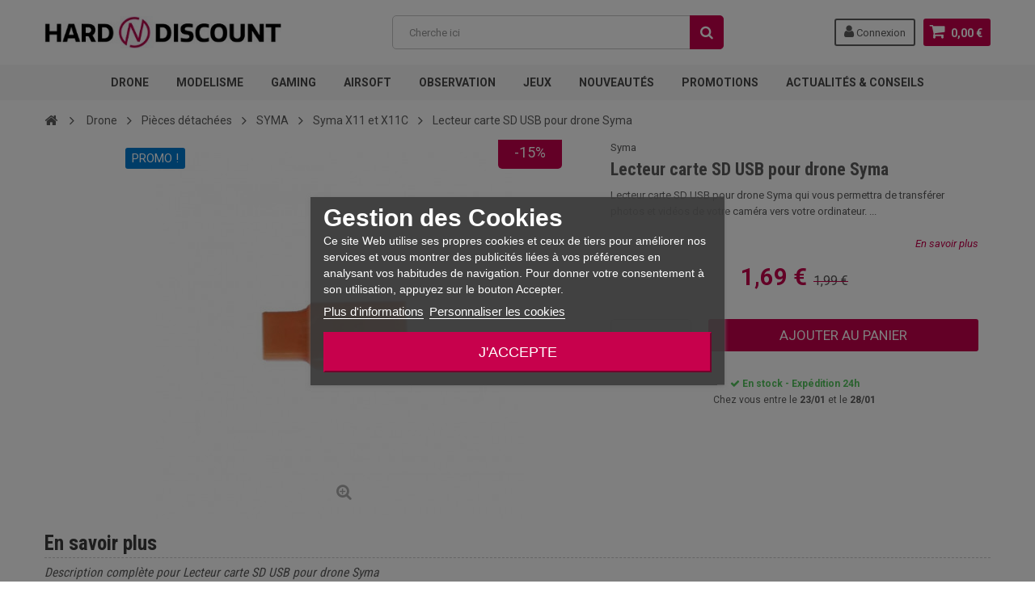

--- FILE ---
content_type: text/html; charset=utf-8
request_url: https://www.hard-n-discount.fr/6193-lecteur-carte-sd-usb-pour-drone-syma.html
body_size: 24049
content:
<!DOCTYPE HTML> <!--[if lt IE 7]><html class="no-js lt-ie9 lt-ie8 lt-ie7" lang="fr-fr"><![endif]--> <!--[if IE 7]><html class="no-js lt-ie9 lt-ie8 ie7" lang="fr-fr"><![endif]--> <!--[if IE 8]><html class="no-js lt-ie9 ie8" lang="fr-fr"><![endif]--> <!--[if gt IE 8]><html class="no-js ie9" lang="fr-fr"><![endif]--><html lang="fr-fr"><head><meta charset="utf-8" /><title>Lecteur carte SD USB pour drone Syma</title><link rel="canonical" href="https://www.hard-n-discount.fr/6193-lecteur-carte-sd-usb-pour-drone-syma.html" /><meta name="description" content="Lecteur carte SD USB pour drone Syma qui vous permettra de transférer photos et vidéos de votre caméra vers votre ordinateur." /><meta name="generator" content="PrestaShop" /><meta name="robots" content="index,follow" /><meta name="viewport" content="width=device-width, minimum-scale=1, maximum-scale=1, initial-scale=1.0" /><meta name="apple-mobile-web-app-capable" content="yes" /><link rel="preconnect" href="//analytics.project-web.fr"><link rel="preconnect" href="//cdn.scalapay.com"><link rel="preconnect" href="//cdn1.h-n-d.fr"><link rel="preconnect" href="//fonts.gstatic.com"><link rel="preconnect" href="//googleads.g.doubleclick.net"><link rel="preconnect" href="//izu.hard-n-discount.fr"><link rel="preconnect" href="//js.stripe.com"><link rel="preconnect" href="//pagead2.googlesyndication.com"><link rel="preconnect" href="//script.hotjar.com"><link rel="preconnect" href="//static.hotjar.com"><link rel="preconnect" href="//td.doubleclick.net"><link rel="preconnect" href="//vc.hotjar.io"><link rel="preconnect" href="//www.google.com"><link rel="preconnect" href="//www.google.fr"><link rel="preconnect" href="//www.googletagmanager.com"><link rel="preconnect" href="//www.gstatic.com"><link rel="preload" href="https://cdn1.h-n-d.fr/themes/zro03/fonts/fontawesome-webfont.woff2?v=4.7.0" as="font" type="font/woff2" crossorigin><link rel="preload" href='https://fonts.googleapis.com/css?family=Roboto:400,400italic,500,500italic,700,700italic&subset=latin,greek,cyrillic' as="style"><link rel="preload" href='https://fonts.googleapis.com/css?family=Roboto+Condensed:400,700&subset=latin,greek,cyrillic' as="style"><link rel="apple-touch-icon" sizes="57x57" href="/images/favicons/apple-icon-57x57.png"><link rel="apple-touch-icon" sizes="60x60" href="/images/favicons/apple-icon-60x60.png"><link rel="apple-touch-icon" sizes="72x72" href="/images/favicons/apple-icon-72x72.png"><link rel="apple-touch-icon" sizes="76x76" href="/images/favicons/apple-icon-76x76.png"><link rel="apple-touch-icon" sizes="114x114" href="/images/favicons/apple-icon-114x114.png"><link rel="apple-touch-icon" sizes="120x120" href="/images/favicons/apple-icon-120x120.png"><link rel="apple-touch-icon" sizes="144x144" href="/images/favicons/apple-icon-144x144.png"><link rel="apple-touch-icon" sizes="152x152" href="/images/favicons/apple-icon-152x152.png"><link rel="apple-touch-icon" sizes="180x180" href="/images/favicons/apple-icon-180x180.png"><link rel="icon" type="image/png" sizes="192x192" href="/images/favicons/android-icon-192x192.png"><link rel="icon" type="image/png" sizes="32x32" href="/images/favicons/favicon-32x32.png"><link rel="icon" type="image/png" sizes="96x96" href="/images/favicons/favicon-96x96.png"><link rel="icon" type="image/png" sizes="16x16" href="/images/favicons/favicon-16x16.png"><link rel="shortcut icon" href="/images/favicons/favicon.ico"><link rel="manifest" href="/images/favicons/manifest.json"><link rel="mask-icon" href="/images/favicons/safari-pinned-tab.svg" color="#ff3061"><meta name="msapplication-config" content="/images/favicons/browserconfig.xml" /><meta name="msapplication-TileColor" content="#ffffff"><meta name="msapplication-TileImage" content="/images/favicons/ms-icon-144x144.png"><meta name="theme-color" content="#ffffff"><link href='https://fonts.googleapis.com/css?family=Roboto:400,400italic,500,500italic,700,700italic&subset=latin,greek,cyrillic' rel='stylesheet' type='text/css'><link href='https://fonts.googleapis.com/css?family=Roboto+Condensed:400,700&subset=latin,greek,cyrillic' rel='stylesheet' type='text/css'><link rel="stylesheet" href="https://cdn1.h-n-d.fr/themes/zro03/cache/v_183_4009a9c8f0acc1bebc063049c9d8803d_all.css" type="text/css" media="all" /><link rel="stylesheet" href="https://cdn1.h-n-d.fr/themes/zro03/cache/v_183_8276e17ac4c27497544d23a4758db59e_print.css" type="text/css" media="print" /> <script type="text/javascript">/* <![CDATA[ */;var CUSTOMIZE_TEXTFIELD=1;var FancyboxI18nClose='Fermer';var FancyboxI18nNext='Suivant';var FancyboxI18nPrev='Pr&eacute;c&eacute;dent';var PS_CATALOG_MODE=false;var adtm_activeLink={"id":823,"type":"category"};var adtm_isToggleMode=true;var adtm_menuHamburgerSelector='#menu-icon, .menu-icon';var adtm_stickyOnMobile=true;var ajax_allowed=true;var ajaxsearch=false;var allowBuyWhenOutOfStock=true;var attribute_anchor_separator='-';var attributesCombinations=[];var availableLaterValue='';var availableNowValue='';var baseDir='https://www.hard-n-discount.fr/';var baseUri='https://www.hard-n-discount.fr/';var blocksearch_type='top';var boostmysearch_module_path='/modules/boostmysearch/';var boostmysearch_str_categories='Catégories';var boostmysearch_str_manufacturers='Marques';var boostmysearch_str_show_more_products='Voir plus de produits';var contentOnly=false;var currency={"id":1,"name":"Euro","iso_code":"EUR","iso_code_num":"978","sign":"\u20ac","blank":"1","conversion_rate":"1.000000","deleted":"0","format":"2","decimals":"1","active":"1","prefix":"","suffix":" \u20ac","id_shop_list":null,"force_id":false};var currencyBlank=1;var currencyFormat=2;var currencyISO='EUR';var currencyRate=1;var currencySign='€';var currentDate='2026-01-20 16:13:26';var customerGroupWithoutTax=false;var customizationFields=false;var customizationId=null;var customizationIdMessage='Personnalisation';var default_eco_tax=0;var delete_txt='Supprimer';var displayList=false;var displayPrice=0;var doesntExist='Ce produit n\'existe pas dans cette déclinaison. Vous pouvez néanmoins en sélectionner une autre.';var doesntExistNoMore='Ce produit n\'est plus en stock';var doesntExistNoMoreBut='avec ces options mais reste disponible avec d\'autres options';var ecotaxTax_rate=0;var fieldRequired='Veuillez remplir tous les champs, puis enregistrer votre personnalisation';var freeProductTranslation='Offert !';var freeShippingTranslation='Livraison gratuite !';var generated_date=1768922005;var getFinalDate_url='/modules/zerodeals/ajax_getFinalDate.php';var groupReduction=0;var hasDeliveryAddress=false;var highDPI=true;var idDefaultImage=9450;var id_lang=1;var id_product=6193;var img_dir='https://cdn1.h-n-d.fr/themes/zro03/img/';var img_prod_dir='https://cdn1.h-n-d.fr/img/p/';var img_ps_dir='https://cdn1.h-n-d.fr/img/';var instantsearch=false;var isGuest=0;var isLogged=0;var isMobile=false;var jqZoomEnabled=false;var matomomodule={"url":"https:\/\/analytics.project-web.fr\/","siteid":"8","ecomTracking":"1","disableCookies":"1","trackUserIDs":"0","product":{"sku":"SYMA-USB-01","name":"Lecteur carte SD USB pour drone Syma","category":"Syma X11 et X11C","price":1.691497},"cart":{"products":[],"totalprice":0}};var maxQuantityToAllowDisplayOfLastQuantityMessage=0;var minimalQuantity=1;var noTaxForThisProduct=false;var oosHookJsCodeFunctions=[];var page_name='product';var pixel_ids='1074567973671307';var pp_custom_add_to_cart=null;var priceDisplayMethod=0;var priceDisplayPrecision=2;var productAvailableForOrder=true;var productBasePriceTaxExcl=1.65833;var productBasePriceTaxExcluded=1.65833;var productBasePriceTaxIncl=1.989996;var productHasAttributes=false;var productPrice=1.691497;var productPriceTaxExcluded=1.65833;var productPriceTaxIncluded=1.989996;var productPriceWithoutReduction=1.989996;var productReference='SYMA-USB-01';var productShowPrice=true;var productUnitPriceRatio=0;var product_fileButtonHtml='Ajouter';var product_fileDefaultHtml='Aucun fichier sélectionné';var product_specific_price={"id_specific_price":"1305","id_specific_price_rule":"0","id_cart":"0","id_product":"6193","id_shop":"0","id_shop_group":"0","id_currency":"0","id_country":"0","id_group":"0","id_customer":"0","id_product_attribute":"0","price":"-1.000000","from_quantity":"1","reduction":"0.150000","reduction_tax":"1","reduction_type":"percentage","from":"2026-01-07 08:00:00","to":"2026-02-03 23:59:00","score":"32"};var quantitiesDisplayAllowed=false;var quantityAvailable=0;var quickView=true;var reduction_percent=15;var reduction_price=0;var removingLinkText='supprimer cet article du panier';var roundMode=2;var single_event_tracking=0;var specific_currency=false;var specific_price=-1;var static_token='52246e17f12903b982c119182834e259';var stock_management=1;var taxRate=20;var toBeDetermined='À définir';var token='52246e17f12903b982c119182834e259';var uploading_in_progress='Envoi en cours, veuillez patienter...';var usingSecureMode=true;var z_progress_bar=0;var z_scroll_top=1;var z_sidebar_mini_cart=1;var z_sticky_menu=1;/* ]]> */</script> <script type="text/javascript" src="https://cdn1.h-n-d.fr/themes/zro03/cache/v_73_b3eaba24859615c888e3dad499260cb8.js"></script> <script type="text/javascript" src="https://www.google.com/recaptcha/api.js?hl=fr-fr"></script> <style type="text/css">.content_scene_cat .content_scene .cat_desc a, a, .btn-link, .table td a.color-myaccount, .page-heading span.heading-counter, .content_sortPagiBar .display li a:hover i, .content_sortPagiBar .display_m li a:hover i, .content_sortPagiBar .display li.selected i, .content_sortPagiBar .display_m li.selected i, .cart_voucher #display_cart_vouchers span, p.payment_module a.cheque:after, p.payment_module a.bankwire:after, p.payment_module a.cash:after, #footer .about-us [class^="icon-"]:before, .rte .feature, .rte .feature2, #my-account ul.myaccount-link-list li a i {color: #C7014C} div.uploader span.action, .btn-default, .btn-default.disabled, .btn-default.disabled:hover, .btn-default.disabled:focus, .btn-default.disabled:active, .btn-default.disabled.active, .btn-default[disabled], .btn-default[disabled]:hover, .btn-default[disabled]:focus, .btn-default[disabled]:active, .btn-default[disabled].active, fieldset[disabled] .btn-default, fieldset[disabled] .btn-default:hover, fieldset[disabled] .btn-default:focus, fieldset[disabled] .btn-default:active, fieldset[disabled] .btn-default.active, input.button_mini:hover, input.button_small:hover, input.button:hover, input.button_large:hover, input.exclusive_mini:hover, input.exclusive_small:hover, input.exclusive:hover, input.exclusive_large:hover, a.button_mini:hover, a.button_small:hover, a.button:hover, a.button_large:hover, a.exclusive_mini:hover, a.exclusive_small:hover, a.exclusive:hover, a.exclusive_large:hover, .button.button-small, .button.ajax_add_to_cart_button, .top-pagination-content ul.pagination li.active > span, .bottom-pagination-content ul.pagination li.active > span, .shopping_cart > a:first-child, .currencies-block-content ul li.selected span, #languages-block-top ul li.selected span, #searchbox .btn.button-search, a.zrss, #footer .social-link .social-icons a:hover, #footer .social-link .social-icons a:active, #footer .social-link .social-icons a:focus, .rte .banner3:hover, .rte .feature:hover, .rte .feature2:hover, .box-info-product .exclusive, ul.product_base_list .hover-box .wishlist a, ul.product_base_list .hover-box .compare a, ul.product_base_list .hover-box .quickview a, #nprogress .bar, .languages-block-top ul li.selected span, .currencies-block-content ul li.selected span {background-color: #C7014C} .nav .open > a, .nav .open > a:hover, .nav .open > a:focus, a.thumbnail:hover, a.thumbnail:focus, .top-pagination-content ul.pagination li.active > span, .bottom-pagination-content ul.pagination li.active > span, .rte .feature:hover, .rte .feature2:hover, #thumbs_list li a:hover, #thumbs_list li a.shown {border-color: #C7014C} .nav .caret, #nprogress .spinner-icon {border-top-color: #C7014C} .nav .caret {border-bottom-color: #C7014C} #nprogress .spinner-icon {border-left-color: #C7014C} .button.button-small:hover, .button.button-small:focus, .button.button-small:active, .button.ajax_add_to_cart_button:hover, .button.ajax_add_to_cart_button:focus, .button.ajax_add_to_cart_button:active, .shopping_cart > a:first-child:hover, #layer_cart .layer_cart_cart .button-container .btn.continue:hover, #searchbox .btn.button-search:hover, .zmenu-nav ul li a > sup, #footer .scroll-top:hover a, .btn-default:hover, .btn-default:focus, .btn-default:active, .btn-default.active, .znav-top > li > a > sup, .zero-popupnewsletter .newsletter-form .button:hover, .box-info-product .exclusive:hover, .box-info-product .exclusive:focus, .box-info-product .exclusive:active, ul.product_base_list .hover-box .wishlist a:hover, ul.product_base_list .hover-box .compare a:hover, ul.product_base_list .hover-box .quickview a:hover {background-color: #3d3d3d} .header-order-detail .free-ship-text, .st-menu-close:hover {color: #3d3d3d} .content_scene_cat .content_scene .cat_desc a:hover, #cms #center_column #admin-action-cms p span, table#product_comparison .remove a:hover, table#product_comparison .comparison_unit_price, a:hover, a:focus, .btn-link:hover, .btn-link:focus, .product-name a:hover, .price, .product-price, .special-price, .product-price.special-price, ul.step li.step_current, .breadcrumb .breadcrumb-wrapper a:hover, .cart_delete a.cart_quantity_delete:hover, a.price_discount_delete:hover, #cart_summary tbody td.cart_total .price, #cart_summary tfoot td#total_price_container, .cart_voucher #display_cart_vouchers span:hover, #instant_search_results a.close:hover, .fancybox-skin .fancybox-close:hover, .cart_block .cart_block_list .remove_link a:hover, .cart_block .cart_block_list .ajax_cart_block_remove_link:hover, #layer_cart .layer_cart_cart .ajax_block_cart_total, #layer_cart .cross:hover, #categories_block_left li span.grower:hover + a, #categories_block_left li a:hover, #categories_block_left li a.selected, .sf-menu > li > ul > li > a:hover, #wishlist_block .ajax_cart_block_remove_link:hover, #module-blockwishlist-mywishlist .wishlistLinkTop ul.display_list a:hover, .block_wishlist_extra #wishlist_button_nopop:hover, #product_comments_block_tab div.comment .comment_details .title_block, #product_comments_block_tab div.comment .comment_details .comment-useful .total-advice, #productscategory_list .product-name a:hover, .zpost .name:hover, #zblog-category li a:hover, #zblog-category li a.selected, .zerodeals-countdown span, .header-services ul > li .icon, .header-services ul > li [class^="icon-"], .header-custom-links ul li .icon, .header-custom-links ul li [class^="icon-"], .header-sidebar-login ul li .icon, .header-sidebar-login ul li [class^="icon-"], .rte .feature2, .nivo-controlNav a, .theme-default .nivo-directionNav a, #my-account ul.myaccount-link-list li a:hover i, #order-opc .page-heading.step-num span, #view_scroll_left:hover:before, #view_scroll_right:hover:before, p.our_price_display, p.our_price_display .price, #listpage_content div.tree_top a:hover:before {color: #c7014c} .button.ajax_add_to_cart_button.added > span:after, .price-percent-reduction, .shopping_cart .ajax_cart_quantity, #layer_cart .layer_cart_cart .button-container .btn.continue, #categories_block_left ul.tree > li > span.grower:hover + a:before, #categories_block_left ul.tree > li > a:hover:before, #zblog-category > .block_content > ul > li > a:hover:before, a.zrss:hover, .zmenu-nav ul li a:hover:before, #footer .scroll-top a, .rte .feature2:hover, .znav-top .category-item li a:hover:before, .zero-popupnewsletter .newsletter-form .button, .zero-popupnewsletter .newsletter-close, .box-info-product .exclusive.added:after, .slick-prev, .slick-next {background-color: #c7014c} #categories_block_left ul.tree > li > span.grower:hover + a:before, #categories_block_left ul.tree > li > a:hover:before, #zblog-category > .block_content > ul > li > a:hover:before, .zmenu-nav ul li a:hover:before, .rte .feature2:hover, .znav-top .category-item li a:hover:before, .rte .banner2 a:before {border-color: #c7014c} .nav a:hover .caret {border-top-color: #c7014c} .nav a:hover .caret {border-bottom-color: #c7014c} .columns-container {background-color: #ffffff} .button.ajax_add_to_cart_button, .btn-default, .box-info-product .exclusive, .button.button-small, ul.product_base_list .hover-box .wishlist a, ul.product_base_list .hover-box .compare a, ul.product_base_list .hover-box .quickview a {background-color: #C7014C} .button.ajax_add_to_cart_button:hover, .btn-default:hover, .box-info-product .exclusive:hover, .button.button-small:hover, ul.product_base_list .hover-box .wishlist a:hover, ul.product_base_list .hover-box .compare a:hover, ul.product_base_list .hover-box .quickview a:hover {background-color: #C7014C} .price, .product-price, p.our_price_display .price, #cart_summary tbody td.cart_total .price {color: #C7014C} .special-price, .product-price.special-price, #cart_summary tfoot td#total_price_container {color: #C7014C}</style><script type="text/javascript">/*  */;var view_page_name="product";var view_js_load=1;var view_js_save=1;var view_category_page=0;var view_brand_page=0;var view_page_number=0;var view_category_page_container='<fieldset class="bestkit_views_category_wrapper ps16" id="bestkit_views_category_recommends_products"><legend>Popular products</legend><div class="products-block"></div></fieldset>';var view_brand_page_container='<fieldset class="bestkit_views_brand_wrapper ps16" id="bestkit_views_brand_recommends_products"><legend>Popular products</legend><div class="products-block"></div></fieldset>';/*  */</script><script type="text/javascript" data-keepinline="true">// instantiate object
	var oGsr = {};
	var bt_msgs = {"delay":"Vous n'avez pas rempli un entier l'option d\u00e9calage","fbId":"Vous n'avez pas rempli un entier l'option Facebook app ID","fbsecret":"Vous n'avez pas rempli l'option Facebook secret","reviewDate":"Vous n'avez pas rempli la date de l'avis","title":"Vous n'avez pas rempli le titre","comment":"Vous n'avez pas rempli le commentaire","report":"Vous n'avez pas rempli le commentaire associ\u00e9 \u00e0 l'avis abusif","rating":"Vous n'avez pas s\u00e9lectionn\u00e9 de note pour l'avis","checkreview":"Vous n'avez pas s\u00e9lectionn\u00e9 d'avis","email":"Vous n'avez pas rempli votre adresse e-mail","status":"Vous n'avez pas s\u00e9lectionn\u00e9 de statut","vouchercode":"Vous n'avez pas rempli le code de r\u00e9duction","voucheramount":"Vous avez laiss\u00e9 0 comme valeur pour le bon de r\u00e9duction","voucherminimum":"Le montant minimum n'est pas un num\u00e9rique","vouchermaximum":"La quantit\u00e9 maximum n'est pas un num\u00e9rique","vouchervalidity":"Vous avez laiss\u00e9 0 pour la dur\u00e9e de validit\u00e9","importMatching":"Vous n'avez pas rempli le nombre de colonnes","reviewModerationTxt":{"1":"Vous n'avez pas rempli votre texte juridique pour utiliser une mod\u00e9ration pour la langue Fran\u00e7ais (French). Cliquez sur la liste d\u00e9roulante des langues afin de remplir correctement les champs dans chaque langue"},"reviewModifyTxt":{"1":"Vous n'avez pas rempli votre texte juridique pour utiliser un outil de modification d'avis pour la langue Fran\u00e7ais (French). Cliquez sur la liste d\u00e9roulante des langues afin de remplir correctement les champs dans chaque langue"},"emailTitle":{"1":"Vous n'avez pas rempli le titre ou le texte avec la langue Fran\u00e7ais (French). Cliquez sur la liste d\u00e9roulante des langues afin de remplir correctement les champs dans chaque langue"},"emaillCategory":{"1":"Vous n'avez pas rempli le label de la cat\u00e9gorie avec la langue Fran\u00e7ais (French). Cliquez sur la liste d\u00e9roulante des langues afin de remplir correctement les champs dans chaque langue"},"emaillProduct":{"1":"Vous n'avez pas rempli le label du produit avec la langue Fran\u00e7ais (French). Cliquez sur la liste d\u00e9roulante des langues afin de remplir correctement les champs dans chaque langue"},"emaillSentence":{"1":"Vous n'avez pas rempli la phrase personnalis\u00e9 du corps de tetxe avec la langue Fran\u00e7ais (French). Cliquez sur la liste d\u00e9roulante des langues afin de remplir correctement les champs dans chaque langue"}};
	var bt_sImgUrl = '/modules/gsnippetsreviews/views/img/';
	var bt_sWebService = '/modules/gsnippetsreviews/ws-gsnippetsreviews.php?bt_token=3fdf871f2d73a99a5cc5b70623982830';
	var sGsrModuleName = 'gsr';
	var bt_aFancyReviewForm = {};
	var bt_aFancyReviewTabForm = {};
	var bt_oScrollTo = {};
	bt_oScrollTo.execute = false;
	var bt_oUseSocialButton = {};
	var bt_oActivateReviewTab = {};
	bt_oActivateReviewTab.run = false;
	var bt_oDeactivateReviewTab = {};
	bt_oDeactivateReviewTab.run = false;
	var bt_aReviewReport = new Array();
	var bt_oCallback = {};
	bt_oCallback.run = false;
	var bt_aStarsRating = new Array();
	var bt_oBxSlider = {};
	bt_oBxSlider.run = false;</script> <script async="" src="https://www.googletagmanager.com/gtag/js?id=AW-1018007410"></script> <script>/*  */;window.dataLayer=window.dataLayer||[];function gtag(){dataLayer.push(arguments);}
gtag('js',new Date());gtag('config','AW-1018007410');/*  */</script> <script>/*  */;(function(h,o,t,j,a,r){h.hj=h.hj||function(){(h.hj.q=h.hj.q||[]).push(arguments)};h._hjSettings={hjid:3509536,hjsv:6};a=o.getElementsByTagName('head')[0];r=o.createElement('script');r.async=1;r.src=t+h._hjSettings.hjid+j+h._hjSettings.hjsv;a.appendChild(r);})(window,document,'https://static.hotjar.com/c/hotjar-','.js?sv=');/*  */</script><script type="text/javascript">/*  */;var lgcookieslaw_reload=1;var lgcookieslaw_block_navigation=1;var lgcookieslaw_banner_position=3;var lgcookieslaw_show_fixed_button=0;var lgcookieslaw_saved_preferences=0;var lgcookieslaw_save_user_consent=1;var lgcookieslaw_banner_url_ajax_controller="https://www.hard-n-discount.fr/module/lgcookieslaw/ajax";var lgcookieslaw_consent_mode_class="lggoogleanalytics-accept";var lgcookieslaw_cookie_values=[];var lgcookieslaw_ajax_calls_token="85660a01f5053e5caeaee96fa0603a40";var lgcookieslaw_reject_cookies_when_closing_banner=0;/*  */</script><script type="text/javascript" src="https://izu.hard-n-discount.fr/js/na/na/u/c350b822e2.js"></script><script type="text/javascript" style="display: none">/*  */;var apc_link="https://www.hard-n-discount.fr/module/advancedpopupcreator/popup";var apc_token="52246e17f12903b982c119182834e259";var apc_product="6193";var apc_category="0";var apc_supplier="0";var apc_manufacturer="0";var apc_cms="";var apc_controller="product";var apc_exit_popups=1;/*  */</script><style>#HOOK_PAYMENT p.payment_module a.scalapay {
    background: url(/themes/zro03/img/alma.png) 15px 12px no-repeat #FFFFFF !important;
    padding: 33px 40px 34px 99px !important;
}
#HOOK_PAYMENT p.payment_module a.scalapay:after {
color: #C7014C !important;
}</style><div style="display: none;"><div class="scalapay-widget scalapay-widget-payIn3" style="opacity: 0.6;scale: 0.8;margin: 0 0 0 5em;"><scalapay-widget style="all: initial;" type="product" min="5" max="2000" logo-size="100" amount-selectors='[&quot;#our_price_display&quot;]' locale="fr" number-of-installments="3" frequency-number="30" currency-position="after" currency-display="symbol" ></scalapay-widget></div></div> <script>/*  */;(()=>{const currentScript=document.currentScript;const observer=new MutationObserver(()=>{const positionElement=document.querySelector(".content_prices")
if(!positionElement||positionElement.parentNode?.querySelector(".scalapay-widget-payIn3")){return;}
const scalapayWidget=currentScript.previousElementSibling.children.item(0).cloneNode(true);positionElement?.insertAdjacentHTML("afterend",scalapayWidget.outerHTML);});observer.observe(document.querySelector("body"),{subtree:true,childList:true,attributes:true});})();/*  */</script> <script>/*  */;(()=>{const esmScript=document.createElement('script');esmScript.src='https://cdn.scalapay.com/widget/v3/js/scalapay-widget.esm.js';esmScript.type='module';document.getElementsByTagName('head')[0].appendChild(esmScript);const widgetScript=document.createElement('script');widgetScript.src='https://cdn.scalapay.com/widget/v3/js/scalapay-widget.js';widgetScript.type='nomodule';document.getElementsByTagName('head')[0].appendChild(widgetScript);})();/*  */</script> <!--[if IE 8]> <script src="https://oss.maxcdn.com/libs/html5shiv/3.7.0/html5shiv.js"></script> <script src="https://oss.maxcdn.com/libs/respond.js/1.3.0/respond.min.js"></script> <![endif]--></head><body id="product" class="product product-6193 product-lecteur-carte-sd-usb-pour-drone-syma category-823 category-syma-x11-et-x11c hide-left-column hide-right-column lang_fr lang_fr"><div class="st-menu st-effect-left"><div class="st-menu-close">Close</div><div id="nav_sidebar_content" class="nav-sidebar-content"><div class="st-menu-title">Menu</div><div id="sidebar_search_content" class="sidebar-search"></div><div class="zmenu-nav "><ul class="root"><li> <a href="https://www.hard-n-discount.fr/261-drone">Drone</a> <span class="grower plus"></span><ul class="dropdown-categories"><li> <a href="https://www.hard-n-discount.fr/10303-drones">Drones</a></li><li> <a href="https://www.hard-n-discount.fr/1033-accessoire-drone">Accessoire drone</a> <span class="grower plus"></span><ul class="dropdown-categories"><li> <a href="https://www.hard-n-discount.fr/369-camera-pour-drone">Camera pour drone</a></li><li> <a href="https://www.hard-n-discount.fr/571-materiel-immersion">Mat&eacute;riel immersion</a></li><li> <a href="https://www.hard-n-discount.fr/869-materiel-de-competition">Mat&eacute;riel de Comp&eacute;tition</a></li></ul></li><li> <a href="https://www.hard-n-discount.fr/661-pieces-detachees">Pi&egrave;ces d&eacute;tach&eacute;es</a> <span class="grower plus"></span><ul class="dropdown-categories"><li> <a href="https://www.hard-n-discount.fr/547-xinxun">XINXUN</a> <span class="grower plus"></span><ul class="dropdown-categories"><li> <a href="https://www.hard-n-discount.fr/360-x30-x30v-x30vl">X30 X30V X30VL</a></li><li> <a href="https://www.hard-n-discount.fr/322-ufo-4-6044">UFO 4 6044</a></li><li> <a href="https://www.hard-n-discount.fr/522-x39-x39v">X39 - X39V</a></li><li> <a href="https://www.hard-n-discount.fr/654-h103v-x119">H103V - X119</a></li></ul></li><li> <a href="https://www.hard-n-discount.fr/591-wltoys">WLTOYS</a> <span class="grower plus"></span><ul class="dropdown-categories"><li> <a href="https://www.hard-n-discount.fr/375-v959">V959</a></li><li> <a href="https://www.hard-n-discount.fr/592-v393">V393</a></li><li> <a href="https://www.hard-n-discount.fr/655-v666-v656-et-v333">V666, V656 et V333</a></li><li> <a href="https://www.hard-n-discount.fr/760-v606">V606</a></li><li> <a href="https://www.hard-n-discount.fr/761-v686-q222">V686 / Q222</a></li><li> <a href="https://www.hard-n-discount.fr/764-v636">V636</a></li></ul></li><li> <a href="https://www.hard-n-discount.fr/546-cheerson">CHEERSON</a> <span class="grower plus"></span><ul class="dropdown-categories"><li> <a href="https://www.hard-n-discount.fr/432-cx-20">CX-20</a></li><li> <a href="https://www.hard-n-discount.fr/567-cx30-cx30s-pnj-smartfly-x-spy-revell">CX30 CX30S / PNJ SmartFly / X-Spy Revell</a></li></ul></li><li> <a href="https://www.hard-n-discount.fr/692-syma">SYMA</a> <span class="grower plus"></span><ul class="dropdown-categories"><li> <a href="https://www.hard-n-discount.fr/503-syma-x6">SYMA X6</a></li><li> <a href="https://www.hard-n-discount.fr/524-x5c-syma">X5C SYMA</a></li><li> <a href="https://www.hard-n-discount.fr/694-x5sc-x5sw-x5hc">X5SC / X5SW / X5HC</a></li><li> <a href="https://www.hard-n-discount.fr/696-syma-x8">Syma X8</a></li><li> <a href="https://www.hard-n-discount.fr/839-syma-x3">Syma X3</a></li><li> <a href="https://www.hard-n-discount.fr/840-syma-x12-et-x12s">Syma X12 et X12S</a></li><li> <a href="https://www.hard-n-discount.fr/823-syma-x11-et-x11c">Syma X11 et X11C</a></li><li> <a href="https://www.hard-n-discount.fr/996-syma-h54w-et-orange-drone">Syma H54W et Orange drone</a></li><li> <a href="https://www.hard-n-discount.fr/1006-x8sw-x8sc-x8-pro">X8SW / X8SC / X8 Pro</a></li></ul></li><li> <a href="https://www.hard-n-discount.fr/685-zoopa-acme">ZOOPA ACME</a> <span class="grower plus"></span><ul class="dropdown-categories"><li> <a href="https://www.hard-n-discount.fr/686-pieces-zoopa-q650">Pi&egrave;ces Zoopa Q650</a></li><li> <a href="https://www.hard-n-discount.fr/703-zoopa-q600-mantis">Zoopa Q600 Mantis</a></li><li> <a href="https://www.hard-n-discount.fr/732-zoopa-q550">Zoopa Q550</a></li></ul></li><li> <a href="https://www.hard-n-discount.fr/583-walkera">Walkera</a> <span class="grower plus"></span><ul class="dropdown-categories"><li> <a href="https://www.hard-n-discount.fr/584-qr-x350">QR-X350</a></li><li> <a href="https://www.hard-n-discount.fr/828-f210-walkera">F210 Walkera</a></li></ul></li><li> <a href="https://www.hard-n-discount.fr/543-helicox-x-urban">HELICOX - X-URBAN</a> <span class="grower plus"></span><ul class="dropdown-categories"><li> <a href="https://www.hard-n-discount.fr/544-6032">6032</a></li><li> <a href="https://www.hard-n-discount.fr/596-6039-x-urban">6039 X-Urban</a></li></ul></li><li> <a href="https://www.hard-n-discount.fr/578-udi-rc">UDI RC</a> <span class="grower plus"></span><ul class="dropdown-categories"><li> <a href="https://www.hard-n-discount.fr/580-u829-u829a">U829, U829A</a></li><li> <a href="https://www.hard-n-discount.fr/715-lark-fpv-u842-1">Lark FPV, U842-1</a></li><li> <a href="https://www.hard-n-discount.fr/579-u818a-u818a-1-et-u818a-plus">U818A, U818A-1 et U818A Plus</a></li></ul></li><li> <a href="https://www.hard-n-discount.fr/586-dji">DJI</a> <span class="grower plus"></span><ul class="dropdown-categories"><li> <a href="https://www.hard-n-discount.fr/587-dji-phantom">DJI Phantom</a></li></ul></li><li> <a href="https://www.hard-n-discount.fr/607-nine-eagles">NINE EAGLES</a> <span class="grower plus"></span><ul class="dropdown-categories"><li> <a href="https://www.hard-n-discount.fr/608-galaxy-visitor-6">Galaxy Visitor 6</a></li></ul></li><li> <a href="https://www.hard-n-discount.fr/551-hubsan">HUBSAN</a> <span class="grower plus"></span><ul class="dropdown-categories"><li> <a href="https://www.hard-n-discount.fr/582-hubsan-h107-carson-modelsport-x4-micro">Hubsan H107 / Carson Modelsport X4 Micro</a></li><li> <a href="https://www.hard-n-discount.fr/827-hubsan-x4-h107d">Hubsan X4 H107D</a></li><li> <a href="https://www.hard-n-discount.fr/814-h501s">H501S</a></li><li> <a href="https://www.hard-n-discount.fr/969-h107d">H107D+</a></li></ul></li><li> <a href="https://www.hard-n-discount.fr/819-yuneec">Yuneec</a> <span class="grower plus"></span><ul class="dropdown-categories"><li> <a href="https://www.hard-n-discount.fr/820-q500-q500-et-q500-4k">Q500, Q500+ et Q500 4K</a></li><li> <a href="https://www.hard-n-discount.fr/821-typhoon-h">Typhoon H</a></li></ul></li><li> <a href="https://www.hard-n-discount.fr/650-jjrc-jamara">JJRC, JAMARA</a> <span class="grower plus"></span><ul class="dropdown-categories"><li> <a href="https://www.hard-n-discount.fr/651-jjrc-chaser-catro-jamara">JJRC Chaser, Catro Jamara</a></li><li> <a href="https://www.hard-n-discount.fr/695-flyscout">Flyscout</a></li><li> <a href="https://www.hard-n-discount.fr/699-jamara-loky-sky-hawkeye">Jamara Loky, Sky Hawkeye</a></li><li> <a href="https://www.hard-n-discount.fr/765-br8604-quadrodrom">BR8604 / QUADRODROM</a></li></ul></li><li> <a href="https://www.hard-n-discount.fr/680-pnj">PNJ</a> <span class="grower plus"></span><ul class="dropdown-categories"><li> <a href="https://www.hard-n-discount.fr/682-pnj-smart-fly">PNJ Smart Fly</a></li><li> <a href="https://www.hard-n-discount.fr/683-toruk-ap10-ap9">Toruk AP10, AP9</a></li></ul></li><li> <a href="https://www.hard-n-discount.fr/688-t2m">T2M</a> <span class="grower plus"></span><ul class="dropdown-categories"><li> <a href="https://www.hard-n-discount.fr/690-spyrit-t5146">Spyrit T5146</a></li><li> <a href="https://www.hard-n-discount.fr/693-spyrit-fpv-t5166">Spyrit FPV T5166</a></li><li> <a href="https://www.hard-n-discount.fr/689-spyrit-max-t5167">Spyrit Max T5167</a></li></ul></li><li> <a href="https://www.hard-n-discount.fr/726-traxxas-latrax">TRAXXAS / LATRAX</a> <span class="grower plus"></span><ul class="dropdown-categories"><li> <a href="https://www.hard-n-discount.fr/731-aton-aton">Aton, Aton+</a></li><li> <a href="https://www.hard-n-discount.fr/727-alias">Alias</a></li></ul></li><li> <a href="https://www.hard-n-discount.fr/777-toy-lab">TOY LAB</a> <span class="grower plus"></span><ul class="dropdown-categories"><li> <a href="https://www.hard-n-discount.fr/778-fly-pro">Fly Pro</a></li><li> <a href="https://www.hard-n-discount.fr/779-shuriken">Shuriken</a></li></ul></li><li> <a href="https://www.hard-n-discount.fr/829-tarot">TAROT</a></li><li> <a href="https://www.hard-n-discount.fr/1011-xk-innovation">XK Innovation</a> <span class="grower plus"></span><ul class="dropdown-categories"><li> <a href="https://www.hard-n-discount.fr/1012-xk-dectect-x380">XK Dectect X380</a></li></ul></li><li> <a href="https://www.hard-n-discount.fr/697-mondo-ultradrone">MONDO ULTRADRONE</a> <span class="grower plus"></span><ul class="dropdown-categories"><li> <a href="https://www.hard-n-discount.fr/733-x31-standard-1ere-version">X31 Standard (1&egrave;re version)</a></li></ul></li><li> <a href="https://www.hard-n-discount.fr/719-mjx">MJX</a> <span class="grower plus"></span><ul class="dropdown-categories"><li> <a href="https://www.hard-n-discount.fr/316-998-v2-mjx-200">998 V2, MJX 200</a></li><li> <a href="https://www.hard-n-discount.fr/720-x600-x600c">X600, X600C</a></li></ul></li><li> <a href="https://www.hard-n-discount.fr/518-amewi">AMEWI</a> <span class="grower plus"></span><ul class="dropdown-categories"><li> <a href="https://www.hard-n-discount.fr/816-amx-51">AMX-51</a></li><li> <a href="https://www.hard-n-discount.fr/889-kestrel">KESTREL</a></li></ul></li></ul></li></ul></li><li> <a href="https://www.hard-n-discount.fr/1039-modelisme">Modelisme</a> <span class="grower plus"></span><ul class="dropdown-categories"><li> <a href="https://www.hard-n-discount.fr/494-voiture-telecommandee">Voiture T&eacute;l&eacute;command&eacute;e</a> <span class="grower plus"></span><ul class="dropdown-categories"><li> <a href="https://www.hard-n-discount.fr/176-voiture-telecommandee-electrique">Voiture t&eacute;l&eacute;command&eacute;e &eacute;lectrique</a></li><li> <a href="https://www.hard-n-discount.fr/476-voiture-thermique">Voiture Thermique</a></li><li> <a href="https://www.hard-n-discount.fr/10330-mini-voiture-rc">Mini voiture RC</a></li><li> <a href="https://www.hard-n-discount.fr/481-demarrage-voiture-thermique">D&eacute;marrage voiture thermique</a></li><li> <a href="https://www.hard-n-discount.fr/480-carburant-voiture">Carburant Voiture</a></li></ul></li><li> <a href="https://www.hard-n-discount.fr/438-avion-telecommande">Avion T&eacute;l&eacute;command&eacute;</a></li><li> <a href="https://www.hard-n-discount.fr/327-helicoptere-telecommande">H&eacute;licopt&egrave;re T&eacute;l&eacute;command&eacute;</a></li><li> <a href="https://www.hard-n-discount.fr/173-bateau-telecommande">Bateau Telecommande</a></li><li> <a href="https://www.hard-n-discount.fr/172-tank-telecommande">Tank T&eacute;l&eacute;command&eacute;</a></li><li> <a href="https://www.hard-n-discount.fr/1043-engin-de-chantier-telecommande">Engin de chantier T&eacute;l&eacute;command&eacute;</a></li><li> <a href="https://www.hard-n-discount.fr/137-materiel-modelisme">Mat&eacute;riel Modelisme</a> <span class="grower plus"></span><ul class="dropdown-categories"><li> <a href="https://www.hard-n-discount.fr/367-batteries-et-accus">Batteries et Accus</a> <span class="grower plus"></span><ul class="dropdown-categories"><li> <a href="https://www.hard-n-discount.fr/975-sac-ignifuge">Sac Ignifuge</a></li><li> <a href="https://www.hard-n-discount.fr/373-les-piles">Les Piles</a></li><li> <a href="https://www.hard-n-discount.fr/738-lipo">LiPo</a> <span class="grower plus"></span><ul class="dropdown-categories"><li> <a href="https://www.hard-n-discount.fr/739-2s">2S</a></li><li> <a href="https://www.hard-n-discount.fr/743-1s">1S</a></li><li> <a href="https://www.hard-n-discount.fr/740-3s">3S</a></li></ul></li><li> <a href="https://www.hard-n-discount.fr/745-nimh">NiMH</a></li></ul></li><li> <a href="https://www.hard-n-discount.fr/374-cosses-et-adaptateurs">Cosses et adaptateurs</a></li><li> <a href="https://www.hard-n-discount.fr/712-variateurs-et-controleurs">Variateurs et Contr&ocirc;leurs</a></li><li> <a href="https://www.hard-n-discount.fr/953-outils-et-outillage">Outils et outillage</a></li><li> <a href="https://www.hard-n-discount.fr/589-valise-et-sac-de-transport">Valise et Sac de Transport</a></li><li> <a href="https://www.hard-n-discount.fr/368-chargeur-modelisme">Chargeur Mod&eacute;lisme</a></li><li> <a href="https://www.hard-n-discount.fr/497-les-moteurs">Les Moteurs</a></li><li> <a href="https://www.hard-n-discount.fr/372-radios">Radios</a></li></ul></li><li> <a href="https://www.hard-n-discount.fr/1040-pieces-detachees-modelisme">Pi&egrave;ces d&eacute;tach&eacute;es mod&eacute;lisme</a> <span class="grower plus"></span><ul class="dropdown-categories"><li> <a href="https://www.hard-n-discount.fr/662-pieces-pour-helicoptere">Pi&egrave;ces pour H&eacute;licopt&egrave;re</a> <span class="grower plus"></span><ul class="dropdown-categories"><li> <a href="https://www.hard-n-discount.fr/545-mjx">MJX</a> <span class="grower plus"></span><ul class="dropdown-categories"><li> <a href="https://www.hard-n-discount.fr/298-mjx-f645-f45">MJX F645-F45</a></li><li> <a href="https://www.hard-n-discount.fr/307-mjx-t640c-t40c">MJX T640C-T40C</a></li><li> <a href="https://www.hard-n-discount.fr/310-mjx-t641c-t41c-helix-cg100">MJX T641C-T41C / HELIX CG100</a></li><li> <a href="https://www.hard-n-discount.fr/317-mjx-t642c-t42c">MJX T642C-T42C</a></li><li> <a href="https://www.hard-n-discount.fr/318-mjx-f646-f46">MJX F646-F46</a></li><li> <a href="https://www.hard-n-discount.fr/475-mjx-f649-f49">MJX F649 F49</a></li></ul></li><li> <a href="https://www.hard-n-discount.fr/361-sky-spy-fpv">SKY SPY FPV</a></li><li> <a href="https://www.hard-n-discount.fr/716-amewi">AMEWI</a> <span class="grower plus"></span><ul class="dropdown-categories"><li> <a href="https://www.hard-n-discount.fr/817-beluga-180">BELUGA 180</a></li><li> <a href="https://www.hard-n-discount.fr/818-beluga-240">BELUGA 240</a></li></ul></li><li> <a href="https://www.hard-n-discount.fr/597-hawkspy">HAWKSPY</a> <span class="grower plus"></span><ul class="dropdown-categories"><li> <a href="https://www.hard-n-discount.fr/598-lt-711">LT-711</a></li></ul></li><li> <a href="https://www.hard-n-discount.fr/787-wltoys">WLToys</a> <span class="grower plus"></span><ul class="dropdown-categories"><li> <a href="https://www.hard-n-discount.fr/790-v911">V911</a></li><li> <a href="https://www.hard-n-discount.fr/789-v913">V913</a></li><li> <a href="https://www.hard-n-discount.fr/788-v912">V912</a></li></ul></li></ul></li><li> <a href="https://www.hard-n-discount.fr/1041-pieces-detachees-voitures-rc">Pi&egrave;ces d&eacute;tach&eacute;es voitures RC</a> <span class="grower plus"></span><ul class="dropdown-categories"><li> <a href="https://www.hard-n-discount.fr/660-pieces-detachees-diverses">Pi&egrave;ces d&eacute;tach&eacute;es diverses</a> <span class="grower plus"></span><ul class="dropdown-categories"><li> <a href="https://www.hard-n-discount.fr/550-pieces-compatibles">Pi&egrave;ces Compatibles</a></li><li> <a href="https://www.hard-n-discount.fr/495-aowei-yama-jax">Aowei Yama / Jax</a></li><li> <a href="https://www.hard-n-discount.fr/383-acme-condor-1-10">ACME CONDOR 1/10</a></li><li> <a href="https://www.hard-n-discount.fr/606-hpi-racing">HPI Racing</a></li><li> <a href="https://www.hard-n-discount.fr/656-haiboxing-x-missile">Haiboxing X-Missile</a></li><li> <a href="https://www.hard-n-discount.fr/751-avioracing">Avioracing</a></li><li> <a href="https://www.hard-n-discount.fr/776-wltoys-l959-et-l202">WLToys (L959 et L202)</a></li><li> <a href="https://www.hard-n-discount.fr/769-maverick">Maverick</a></li><li> <a href="https://www.hard-n-discount.fr/746-traxxas">Traxxas</a></li><li> <a href="https://www.hard-n-discount.fr/990-lrp">LRP</a></li><li> <a href="https://www.hard-n-discount.fr/872-amewi">Amewi</a></li></ul></li><li> <a href="https://www.hard-n-discount.fr/482-les-bougies">Les Bougies</a></li><li> <a href="https://www.hard-n-discount.fr/536-filtre-a-air">Filtre &agrave; air</a></li></ul></li><li> <a href="https://www.hard-n-discount.fr/859-pieces-avion">Pi&egrave;ces avion</a> <span class="grower plus"></span><ul class="dropdown-categories"><li> <a href="https://www.hard-n-discount.fr/439-charnieres-et-guignols">Charnieres et guignols</a></li><li> <a href="https://www.hard-n-discount.fr/860-h301f">H301F</a></li></ul></li><li> <a href="https://www.hard-n-discount.fr/326-pieces-bateaux">Pi&egrave;ces Bateaux</a> <span class="grower plus"></span><ul class="dropdown-categories"><li> <a href="https://www.hard-n-discount.fr/499-helices">H&eacute;lices</a></li><li> <a href="https://www.hard-n-discount.fr/826-yacht-atlantic-et-pacific">Yacht Atlantic et Pacific</a></li></ul></li></ul></li></ul></li><li> <a href="https://www.hard-n-discount.fr/1034-gaming">Gaming</a> <span class="grower plus"></span><ul class="dropdown-categories"><li> <a href="https://www.hard-n-discount.fr/10309-pack-gamer">Pack gamer</a></li><li> <a href="https://www.hard-n-discount.fr/10308-casque-gamer">Casque gamer</a></li><li> <a href="https://www.hard-n-discount.fr/10313-clavier-gamer">Clavier gamer</a></li><li> <a href="https://www.hard-n-discount.fr/10311-souris-gamer">Souris Gamer</a></li><li> <a href="https://www.hard-n-discount.fr/10310-joystick-manette">Joystick - Manette</a></li><li> <a href="https://www.hard-n-discount.fr/10315-simulation-auto">Simulation auto</a></li><li> <a href="https://www.hard-n-discount.fr/10314-microphone">Microphone</a></li><li> <a href="https://www.hard-n-discount.fr/76-support-ecran">Support &eacute;cran</a></li><li> <a href="https://www.hard-n-discount.fr/10304-cables">C&acirc;bles</a> <span class="grower plus"></span><ul class="dropdown-categories"><li> <a href="https://www.hard-n-discount.fr/10306-cable-hdmi">C&acirc;ble HDMI</a></li><li> <a href="https://www.hard-n-discount.fr/10307-cable-rj45">C&acirc;ble RJ45</a></li><li> <a href="https://www.hard-n-discount.fr/10305-cable-audio">C&acirc;ble audio</a></li></ul></li><li> <a href="https://www.hard-n-discount.fr/10312-tapis-de-souris">Tapis de souris</a></li><li> <a href="https://www.hard-n-discount.fr/10316-entretien">Entretien</a></li><li> <a href="https://www.hard-n-discount.fr/10317-divers">Divers</a></li></ul></li><li> <a href="https://www.hard-n-discount.fr/146-airsoft">Airsoft</a> <span class="grower plus"></span><ul class="dropdown-categories"><li> <a href="https://www.hard-n-discount.fr/1028-replique-airsoft">Replique Airsoft</a></li><li> <a href="https://www.hard-n-discount.fr/1029-sniper-airsoft">Sniper Airsoft</a></li><li> <a href="https://www.hard-n-discount.fr/10321-consommable">Consommable</a> <span class="grower plus"></span><ul class="dropdown-categories"><li> <a href="https://www.hard-n-discount.fr/356-bille-airsoft">Bille Airsoft</a></li><li> <a href="https://www.hard-n-discount.fr/1031-cartouche-co2-gaz">Cartouche CO2 / Gaz</a></li><li> <a href="https://www.hard-n-discount.fr/10322-plombs-45mm">Plombs 4.5mm</a></li></ul></li><li> <a href="https://www.hard-n-discount.fr/1030-accessoire-airsoft">Accessoire Airsoft</a> <span class="grower plus"></span><ul class="dropdown-categories"><li> <a href="https://www.hard-n-discount.fr/10323-visee">Vis&eacute;e</a></li><li> <a href="https://www.hard-n-discount.fr/10324-transports">Transports</a></li><li> <a href="https://www.hard-n-discount.fr/10325-rails-et-fixations">Rails et fixations</a></li><li> <a href="https://www.hard-n-discount.fr/10326-entretien">Entretien</a></li><li> <a href="https://www.hard-n-discount.fr/10327-equipements-et-tenues">Equipements et tenues</a></li><li> <a href="https://www.hard-n-discount.fr/10328-chargeurs">Chargeurs</a></li><li> <a href="https://www.hard-n-discount.fr/10329-divers">Divers</a></li></ul></li><li> <a href="https://www.hard-n-discount.fr/913-cible-airsoft">Cible Airsoft</a></li></ul></li><li> <a href="https://www.hard-n-discount.fr/10331-observation">Observation</a> <span class="grower plus"></span><ul class="dropdown-categories"><li> <a href="https://www.hard-n-discount.fr/10301-astronomie">Astronomie</a> <span class="grower plus"></span><ul class="dropdown-categories"><li> <a href="https://www.hard-n-discount.fr/595-telescope-et-lunette-terrestre">T&eacute;lescope et lunette terrestre</a></li><li> <a href="https://www.hard-n-discount.fr/10302-accessoires-telescope">Accessoires t&eacute;l&eacute;scope</a></li></ul></li><li> <a href="https://www.hard-n-discount.fr/605-microscopes">Microscopes</a></li><li> <a href="https://www.hard-n-discount.fr/10332-jumelles">Jumelles</a></li></ul></li><li> <a href="https://www.hard-n-discount.fr/10318-jeux">Jeux</a> <span class="grower plus"></span><ul class="dropdown-categories"><li> <a href="https://www.hard-n-discount.fr/10319-piscine">Piscine</a></li><li> <a href="https://www.hard-n-discount.fr/10320-golf">Golf</a></li></ul></li></ul></div><div class="header-custom-links"><ul><li><a href="/nouveaux-produits">Nouveautés</a></li><li><a href="/promotions">Promotions</a></li></ul></div><div class="header-sidebar-login" id="nav_user_info"><ul><li><a class="account login" href="https://www.hard-n-discount.fr/mon-compte" rel="nofollow" title="Identifiez-vous"> <i class="icon icon-user"></i>CONNEXION </a></li></ul></div><div id="sidebar_language_content" class="sidebar-language"></div><div id="sidebar_currency_content" class="sidebar-currency"></div></div></div><div id="page" class="st-pusher "><div class="header-container"> <header id="header" class=" sidebar-minicart"><div class="banner"></div><div class="main-header clearfix"><div class="container"><div class="header-element" id="header_logo"> <a href="https://www.hard-n-discount.fr/" title="Hard n Discount"> <img class="logo img-responsive" src="https://cdn1.h-n-d.fr/img/hard-n-discount-logo-1625234900.jpg" alt="Hard n Discount" width="350" height="48"/> </a></div><div class="header-element header-element-right shopping_cart_wrapper clearfix"><div class="shopping_cart"> <a href="https://www.hard-n-discount.fr/commande-rapide" title="Voir mon panier" rel="nofollow"> <span class="icon-shopping-cart"></span> <span class="ajax_cart_quantity unvisible">0</span> <span class="ajax_cart_product_txt unvisible">Produit</span> <span class="ajax_cart_product_txt_s unvisible">Produits</span> <span class="ajax_cart_total unvisible"> </span> <span class="ajax_cart_no_product">0,00 €</span> </a><span> </span><div class="cart_block block exclusive" id="z_mini_cart_content"><div class="st-menu-title">Panier</div><div class="block_content"><div class="cart_block_list"><p class="cart_block_no_products"> Aucun produit</p><div class="cart-prices"><div class="cart-prices-line first-line"> <span class="price cart_block_shipping_cost ajax_cart_shipping_cost unvisible"> À définir </span> <span class="unvisible"> Livraison </span></div><div class="cart-prices-line last-line"> <span class="price cart_block_total ajax_block_cart_total">0,00 €</span> <span>Total</span></div></div><p class="cart-buttons"> <a id="button_order_cart" class="btn btn-default" href="https://www.hard-n-discount.fr/commande-rapide" title="Commander" rel="nofollow"> <span> Commander<i class="icon-chevron-right right"></i> </span> </a></p></div></div></div></div></div><div id="layer_cart"><div class="clearfix"><div class="layer_cart_product col-xs-12 col-md-6"> <span class="cross" title="Fermer la fenêtre"></span><div class="title"> <i class="icon-check"></i>Produit ajouté au panier avec succès</div><div class="product-container"><div class="product-image-container layer_cart_img"></div><div class="layer_cart_product_info"> <span id="layer_cart_product_title" class="product-name"></span> <span id="layer_cart_product_attributes"></span><div> <span class="dark">Quantité:</span> <span id="layer_cart_product_quantity"></span></div><div> <strong class="dark">Total</strong> <span id="layer_cart_product_price" class="price product-price"></span></div></div></div></div><div class="layer_cart_cart col-xs-12 col-md-6"><div class="title"> <span class="ajax_cart_product_txt_s unvisible"> Il y a <span class="ajax_cart_quantity">0</span> produits dans votre panier. </span> <span class="ajax_cart_product_txt "> Il y a 1 produit dans votre panier. </span></div><div class="layer_cart_row"> <strong class="dark"> Total produits: TTC </strong> <span class="price ajax_block_products_total"> </span></div><div class="layer_cart_row"> <strong class="dark unvisible"> Frais de port:&nbsp;TTC </strong> <span class="price ajax_cart_shipping_cost unvisible"> À définir </span></div><div class="layer_cart_row"> <strong class="dark"> Total: TTC </strong> <span class="ajax_block_cart_total"> </span></div><div class="button-container"> <span class="continue btn btn-default" title="Continuer mes achats"> <span> <i class="icon-chevron-left left"></i>Continuer mes achats </span> </span> <a class="btn btn-default" href="https://www.hard-n-discount.fr/commande-rapide" title="Commander" rel="nofollow"> <span> Commander<i class="icon-chevron-right right"></i> </span> </a></div></div></div><div class="crossseling"></div></div><div class="layer_cart_overlay"></div><div id="header_user_info" class="header-element header-element-right header-login hidden-xs"><ul><li><a class="account login" href="https://www.hard-n-discount.fr/mon-compte" rel="nofollow" title="Identifiez-vous"> <i class="icon icon-user"></i> Connexion </a></li></ul></div><div id="search_block_top" class="hidden-xs"><form id="searchbox" method="get" action="//www.hard-n-discount.fr/recherche" > <input type="hidden" name="controller" value="search" /> <input type="hidden" name="orderby" value="position" /> <input type="hidden" name="orderway" value="desc" /> <input class="search_query form-control" type="text" id="search_query_top" name="search_query" placeholder="Cherche ici" value="" /> <button type="submit" name="submit_search" class="btn button-search"> <span>Rechercher</span> </button></form></div></div><div class="clear"></div><div id="_desktop_top_menu" class="adtm_menu_container "><div id="adtm_menu" data-open-method="1" data-sticky="1" class="container" data-active-id="823" data-active-type="category"><div id="adtm_menu_inner" class="clearfix advtm_open_on_hover"><ul id="menu"><li class="li-niveau1 advtm_menu_toggle"> <a class="a-niveau1 adtm_toggle_menu_button"><span class="advtm_menu_span adtm_toggle_menu_button_text">Menu</span></a></li><li class="li-niveau1 advtm_menu_1 sub"> <a href="https://www.hard-n-discount.fr/261-drone" title="Drone" class=" a-niveau1" data-type="category" data-id="261"><span class="advtm_menu_span advtm_menu_span_1">Drone</span></a><div class="adtm_sub"><table class="columnWrapTable"><tr><td class="adtm_column_wrap_td advtm_column_wrap_td_1"><div class="adtm_column_wrap advtm_column_wrap_1"><div class="adtm_column_wrap_sizer">&nbsp;</div><div class="adtm_column adtm_column_3"> <span class="column_wrap_title"> <a href="https://www.hard-n-discount.fr/10303-drones" title="Drones" class="" data-type="category" data-id="10303">Drones</a> </span></div><div class="adtm_column adtm_column_1"> <span class="column_wrap_title"> <a href="https://www.hard-n-discount.fr/1033-accessoire-drone" title="Accessoire drone" class="" data-type="category" data-id="1033">Accessoire drone</a> </span><ul class="adtm_elements adtm_elements_1"><li class=""> <a href="https://www.hard-n-discount.fr/369-camera-pour-drone" title="Camera pour drone" class="" data-type="category" data-id="369">Camera pour drone</a></li><li class=""> <a href="https://www.hard-n-discount.fr/571-materiel-immersion" title="Mat&eacute;riel immersion" class="" data-type="category" data-id="571">Mat&eacute;riel immersion</a></li><li class=""> <a href="https://www.hard-n-discount.fr/869-materiel-de-competition" title="Mat&eacute;riel de Comp&eacute;tition" class="" data-type="category" data-id="869">Mat&eacute;riel de Comp&eacute;tition</a></li></ul></div></div></td><td class="adtm_column_wrap_td advtm_column_wrap_td_2"><div class="adtm_column_wrap advtm_column_wrap_2"><div class="adtm_column_wrap_sizer">&nbsp;</div><div class="adtm_column adtm_column_8"> <span class="column_wrap_title"> <a href="https://www.hard-n-discount.fr/661-pieces-detachees" title="Pi&egrave;ces d&eacute;tach&eacute;es" class="" data-type="category" data-id="661">Pi&egrave;ces d&eacute;tach&eacute;es</a> </span><ul class="adtm_elements adtm_elements_8"><li class=""> <a href="https://www.hard-n-discount.fr/591-wltoys" title="WLTOYS" class="" data-type="category" data-id="591">WLTOYS</a></li><li class=""> <a href="https://www.hard-n-discount.fr/692-syma" title="SYMA" class="" data-type="category" data-id="692">SYMA</a></li><li class=""> <a href="https://www.hard-n-discount.fr/583-walkera" title="Walkera" class="" data-type="category" data-id="583">Walkera</a></li><li class=""> <a href="https://www.hard-n-discount.fr/578-udi-rc" title="UDI RC" class="" data-type="category" data-id="578">UDI RC</a></li><li class=""> <a href="https://www.hard-n-discount.fr/551-hubsan" title="HUBSAN" class="" data-type="category" data-id="551">HUBSAN</a></li><li class=""> <a href="https://www.hard-n-discount.fr/819-yuneec" title="Yuneec" class="" data-type="category" data-id="819">Yuneec</a></li><li class=""> <a href="https://www.hard-n-discount.fr/726-traxxas-latrax" title="TRAXXAS / LATRAX" class="" data-type="category" data-id="726">TRAXXAS / LATRAX</a></li><li class=""> <a href="https://www.hard-n-discount.fr/518-amewi" title="AMEWI" class="" data-type="category" data-id="518">AMEWI</a></li><li class=""> <a href="/661-pieces-detachees" title="Voir plus de marques..." class="" >Voir plus de marques...</a></li></ul></div></div></td><td class="adtm_column_wrap_td advtm_column_wrap_td_3"><div class="adtm_column_wrap advtm_column_wrap_3"><div class="adtm_column_wrap_sizer">&nbsp;</div></div></td><td class="adtm_column_wrap_td advtm_column_wrap_td_4"><div class="adtm_column_wrap advtm_column_wrap_4"><div class="adtm_column_wrap_sizer">&nbsp;</div><div class="adtm_column adtm_column_6"> <span class="column_wrap_title"> <a href="/10602-drone-fpv-x15-wifi-syma-24-ghz-rtf.html" title="" class="" ><img src="//cdn1.h-n-d.fr/modules/pm_advancedtopmenu/column_icons/6-fr.jpg" alt="" title="" width="270" height="272" class="adtm_menu_icon img-responsive img-fluid" /></a> </span></div></div></td></tr></table></div></li><li class="li-niveau1 advtm_menu_2 sub"> <a href="https://www.hard-n-discount.fr/1039-modelisme" title="Modelisme" class=" a-niveau1" data-type="category" data-id="1039"><span class="advtm_menu_span advtm_menu_span_2">Modelisme</span></a><div class="adtm_sub"><table class="columnWrapTable"><tr><td class="adtm_column_wrap_td advtm_column_wrap_td_5"><div class="adtm_column_wrap advtm_column_wrap_5"><div class="adtm_column_wrap_sizer">&nbsp;</div><div class="adtm_column adtm_column_15"> <span class="column_wrap_title"> <a href="https://www.hard-n-discount.fr/438-avion-telecommande" title="Avion T&eacute;l&eacute;command&eacute;" class="" data-type="category" data-id="438">Avion T&eacute;l&eacute;command&eacute;</a> </span></div><div class="adtm_column adtm_column_11"> <span class="column_wrap_title"> <a href="https://www.hard-n-discount.fr/173-bateau-telecommande" title="Bateau Telecommande" class="" data-type="category" data-id="173">Bateau Telecommande</a> </span></div><div class="adtm_column adtm_column_14"> <span class="column_wrap_title"> <a href="https://www.hard-n-discount.fr/327-helicoptere-telecommande" title="H&eacute;licopt&egrave;re T&eacute;l&eacute;command&eacute;" class="" data-type="category" data-id="327">H&eacute;licopt&egrave;re T&eacute;l&eacute;command&eacute;</a> </span></div><div class="adtm_column adtm_column_10"> <span class="column_wrap_title"> <a href="https://www.hard-n-discount.fr/172-tank-telecommande" title="Tank T&eacute;l&eacute;command&eacute;" class="" data-type="category" data-id="172">Tank T&eacute;l&eacute;command&eacute;</a> </span></div><div class="adtm_column adtm_column_16"> <span class="column_wrap_title"> <a href="https://www.hard-n-discount.fr/1043-engin-de-chantier-telecommande" title="Engin de chantier T&eacute;l&eacute;command&eacute;" class="" data-type="category" data-id="1043">Engin de chantier T&eacute;l&eacute;command&eacute;</a> </span></div></div></td><td class="adtm_column_wrap_td advtm_column_wrap_td_6"><div class="adtm_column_wrap advtm_column_wrap_6"><div class="adtm_column_wrap_sizer">&nbsp;</div><div class="adtm_column adtm_column_12"> <span class="column_wrap_title"> <a href="https://www.hard-n-discount.fr/494-voiture-telecommandee" title="Voiture T&eacute;l&eacute;command&eacute;e" class="" data-type="category" data-id="494">Voiture T&eacute;l&eacute;command&eacute;e</a> </span><ul class="adtm_elements adtm_elements_12"><li class=""> <a href="https://www.hard-n-discount.fr/176-voiture-telecommandee-electrique" title="Voiture t&eacute;l&eacute;command&eacute;e &eacute;lectrique" class="" data-type="category" data-id="176">Voiture t&eacute;l&eacute;command&eacute;e &eacute;lectrique</a></li><li class=""> <a href="https://www.hard-n-discount.fr/476-voiture-thermique" title="Voiture Thermique" class="" data-type="category" data-id="476">Voiture Thermique</a></li><li class=""> <a href="https://www.hard-n-discount.fr/10330-mini-voiture-rc" title="Mini voiture RC" class="" data-type="category" data-id="10330">Mini voiture RC</a></li><li class=""> <a href="https://www.hard-n-discount.fr/481-demarrage-voiture-thermique" title="D&eacute;marrage voiture thermique" class="" data-type="category" data-id="481">D&eacute;marrage voiture thermique</a></li><li class=""> <a href="https://www.hard-n-discount.fr/480-carburant-voiture" title="Carburant Voiture" class="" data-type="category" data-id="480">Carburant Voiture</a></li></ul></div><div class="adtm_column adtm_column_9"> <span class="column_wrap_title"> <a href="https://www.hard-n-discount.fr/1040-pieces-detachees-modelisme" title="Pi&egrave;ces d&eacute;tach&eacute;es mod&eacute;lisme" class="" data-type="category" data-id="1040">Pi&egrave;ces d&eacute;tach&eacute;es mod&eacute;lisme</a> </span><ul class="adtm_elements adtm_elements_9"><li class=""> <a href="https://www.hard-n-discount.fr/662-pieces-pour-helicoptere" title="Pi&egrave;ces pour H&eacute;licopt&egrave;re" class="" data-type="category" data-id="662">Pi&egrave;ces pour H&eacute;licopt&egrave;re</a></li><li class=""> <a href="https://www.hard-n-discount.fr/1041-pieces-detachees-voitures-rc" title="Pi&egrave;ces d&eacute;tach&eacute;es voitures RC" class="" data-type="category" data-id="1041">Pi&egrave;ces d&eacute;tach&eacute;es voitures RC</a></li><li class=""> <a href="https://www.hard-n-discount.fr/859-pieces-avion" title="Pi&egrave;ces avion" class="" data-type="category" data-id="859">Pi&egrave;ces avion</a></li><li class=""> <a href="https://www.hard-n-discount.fr/326-pieces-bateaux" title="Pi&egrave;ces Bateaux" class="" data-type="category" data-id="326">Pi&egrave;ces Bateaux</a></li></ul></div></div></td><td class="adtm_column_wrap_td advtm_column_wrap_td_7"><div class="adtm_column_wrap advtm_column_wrap_7"><div class="adtm_column_wrap_sizer">&nbsp;</div><div class="adtm_column adtm_column_13"> <span class="column_wrap_title"> <a href="https://www.hard-n-discount.fr/137-materiel-modelisme" title="Mat&eacute;riel Modelisme" class="" data-type="category" data-id="137">Mat&eacute;riel Modelisme</a> </span><ul class="adtm_elements adtm_elements_13"><li class=""> <a href="https://www.hard-n-discount.fr/367-batteries-et-accus" title="Batteries et Accus" class="" data-type="category" data-id="367">Batteries et Accus</a></li><li class=""> <a href="https://www.hard-n-discount.fr/374-cosses-et-adaptateurs" title="Cosses et adaptateurs" class="" data-type="category" data-id="374">Cosses et adaptateurs</a></li><li class=""> <a href="https://www.hard-n-discount.fr/712-variateurs-et-controleurs" title="Variateurs et Contr&ocirc;leurs" class="" data-type="category" data-id="712">Variateurs et Contr&ocirc;leurs</a></li><li class=""> <a href="https://www.hard-n-discount.fr/953-outils-et-outillage" title="Outils et outillage" class="" data-type="category" data-id="953">Outils et outillage</a></li><li class=""> <a href="https://www.hard-n-discount.fr/589-valise-et-sac-de-transport" title="Valise et Sac de Transport" class="" data-type="category" data-id="589">Valise et Sac de Transport</a></li><li class=""> <a href="https://www.hard-n-discount.fr/368-chargeur-modelisme" title="Chargeur Mod&eacute;lisme" class="" data-type="category" data-id="368">Chargeur Mod&eacute;lisme</a></li><li class=""> <a href="https://www.hard-n-discount.fr/497-les-moteurs" title="Les Moteurs" class="" data-type="category" data-id="497">Les Moteurs</a></li><li class=""> <a href="https://www.hard-n-discount.fr/372-radios" title="Radios" class="" data-type="category" data-id="372">Radios</a></li></ul></div></div></td><td class="adtm_column_wrap_td advtm_column_wrap_td_9"><div class="adtm_column_wrap advtm_column_wrap_9"><div class="adtm_column_wrap_sizer">&nbsp;</div><div class="adtm_column adtm_column_61"> <span class="column_wrap_title"> <a href="/9887-voiture-rc-brushless-monster-truck-storm-amx-6-1-6-eme-artr.html" title="" class="" ><img src="//cdn1.h-n-d.fr/modules/pm_advancedtopmenu/column_icons/61-fr.jpg" alt="" title="" width="270" height="272" class="adtm_menu_icon img-responsive img-fluid" /></a> </span></div></div></td></tr></table></div></li><li class="li-niveau1 advtm_menu_3 sub"> <a href="https://www.hard-n-discount.fr/1034-gaming" title="Gaming" class=" a-niveau1" data-type="category" data-id="1034"><span class="advtm_menu_span advtm_menu_span_3">Gaming</span></a><div class="adtm_sub"><table class="columnWrapTable"><tr><td class="adtm_column_wrap_td advtm_column_wrap_td_10"><div class="adtm_column_wrap advtm_column_wrap_10"><div class="adtm_column_wrap_sizer">&nbsp;</div><div class="adtm_column adtm_column_75"> <span class="column_wrap_title"> <a href="https://www.hard-n-discount.fr/10309-pack-gamer" title="Pack gamer" class="" data-type="category" data-id="10309">Pack gamer</a> </span></div><div class="adtm_column adtm_column_74"> <span class="column_wrap_title"> <a href="https://www.hard-n-discount.fr/10308-casque-gamer" title="Casque gamer" class="" data-type="category" data-id="10308">Casque gamer</a> </span></div><div class="adtm_column adtm_column_79"> <span class="column_wrap_title"> <a href="https://www.hard-n-discount.fr/10313-clavier-gamer" title="Clavier gamer" class="" data-type="category" data-id="10313">Clavier gamer</a> </span></div><div class="adtm_column adtm_column_77"> <span class="column_wrap_title"> <a href="https://www.hard-n-discount.fr/10311-souris-gamer" title="Souris Gamer" class="" data-type="category" data-id="10311">Souris Gamer</a> </span></div><div class="adtm_column adtm_column_76"> <span class="column_wrap_title"> <a href="https://www.hard-n-discount.fr/10310-joystick-manette" title="Joystick - Manette" class="" data-type="category" data-id="10310">Joystick - Manette</a> </span></div><div class="adtm_column adtm_column_81"> <span class="column_wrap_title"> <a href="https://www.hard-n-discount.fr/10315-simulation-auto" title="Simulation auto" class="" data-type="category" data-id="10315">Simulation auto</a> </span></div><div class="adtm_column adtm_column_80"> <span class="column_wrap_title"> <a href="https://www.hard-n-discount.fr/10314-microphone" title="Microphone" class="" data-type="category" data-id="10314">Microphone</a> </span></div></div></td><td class="adtm_column_wrap_td advtm_column_wrap_td_12"><div class="adtm_column_wrap advtm_column_wrap_12"><div class="adtm_column_wrap_sizer">&nbsp;</div><div class="adtm_column adtm_column_56"> <span class="column_wrap_title"> <a href="https://www.hard-n-discount.fr/76-support-ecran" title="Support &eacute;cran" class="" data-type="category" data-id="76">Support &eacute;cran</a> </span></div><div class="adtm_column adtm_column_73"> <span class="column_wrap_title"> <a href="https://www.hard-n-discount.fr/10304-cables" title="C&acirc;bles" class="" data-type="category" data-id="10304">C&acirc;bles</a> </span><ul class="adtm_elements adtm_elements_73"><li class=""> <a href="https://www.hard-n-discount.fr/10306-cable-hdmi" title="C&acirc;ble HDMI" class="" data-type="category" data-id="10306">C&acirc;ble HDMI</a></li><li class=""> <a href="https://www.hard-n-discount.fr/10307-cable-rj45" title="C&acirc;ble RJ45" class="" data-type="category" data-id="10307">C&acirc;ble RJ45</a></li><li class=""> <a href="https://www.hard-n-discount.fr/10305-cable-audio" title="C&acirc;ble audio" class="" data-type="category" data-id="10305">C&acirc;ble audio</a></li></ul></div><div class="adtm_column adtm_column_78"> <span class="column_wrap_title"> <a href="https://www.hard-n-discount.fr/10312-tapis-de-souris" title="Tapis de souris" class="" data-type="category" data-id="10312">Tapis de souris</a> </span></div><div class="adtm_column adtm_column_82"> <span class="column_wrap_title"> <a href="https://www.hard-n-discount.fr/10316-entretien" title="Entretien" class="" data-type="category" data-id="10316">Entretien</a> </span></div><div class="adtm_column adtm_column_83"> <span class="column_wrap_title"> <a href="https://www.hard-n-discount.fr/10317-divers" title="Divers" class="" data-type="category" data-id="10317">Divers</a> </span></div></div></td><td class="adtm_column_wrap_td advtm_column_wrap_td_13"><div class="adtm_column_wrap advtm_column_wrap_13"><div class="adtm_column_wrap_sizer">&nbsp;</div><div class="adtm_column adtm_column_69"> <span class="column_wrap_title"> <a href="/123_spirit-of-gamer" title="" class="" ><img src="//cdn1.h-n-d.fr/modules/pm_advancedtopmenu/column_icons/69-fr.jpg" alt="" title="" width="242" height="100" class="adtm_menu_icon img-responsive img-fluid" /></a> </span></div><div class="adtm_column adtm_column_70"> <span class="column_wrap_title"> <a href="/127_freaks-and-geeks" title="" class="" ><img src="//cdn1.h-n-d.fr/modules/pm_advancedtopmenu/column_icons/70-fr.jpg" alt="" title="" width="242" height="100" class="adtm_menu_icon img-responsive img-fluid" /></a> </span></div></div></td><td class="adtm_column_wrap_td advtm_column_wrap_td_35"><div class="adtm_column_wrap advtm_column_wrap_35"><div class="adtm_column_wrap_sizer">&nbsp;</div><div class="adtm_column adtm_column_62"> <span class="column_wrap_title"> <a href="/9081-clavier-mecanique-gamer-xpert-k700-pour-pc-xbox-one-et-ps4.html" title="" class="" ><img src="//cdn1.h-n-d.fr/modules/pm_advancedtopmenu/column_icons/62-fr.jpg" alt="" title="" width="270" height="272" class="adtm_menu_icon img-responsive img-fluid" /></a> </span></div></div></td></tr></table></div></li><li class="li-niveau1 advtm_menu_4 sub"> <a href="https://www.hard-n-discount.fr/146-airsoft" title="Airsoft" class=" a-niveau1" data-type="category" data-id="146"><span class="advtm_menu_span advtm_menu_span_4">Airsoft</span></a><div class="adtm_sub"><table class="columnWrapTable"><tr><td class="adtm_column_wrap_td advtm_column_wrap_td_11"><div class="adtm_column_wrap advtm_column_wrap_11"><div class="adtm_column_wrap_sizer">&nbsp;</div><div class="adtm_column adtm_column_20"> <span class="column_wrap_title"> <a href="https://www.hard-n-discount.fr/1028-replique-airsoft" title="Replique Airsoft" class="" data-type="category" data-id="1028">Replique Airsoft</a> </span></div><div class="adtm_column adtm_column_24"> <span class="column_wrap_title"> <a href="https://www.hard-n-discount.fr/1029-sniper-airsoft" title="Sniper Airsoft" class="" data-type="category" data-id="1029">Sniper Airsoft</a> </span></div><div class="adtm_column adtm_column_86"> <span class="column_wrap_title"> <a href="https://www.hard-n-discount.fr/10321-consommable" title="Consommable" class="" data-type="category" data-id="10321">Consommable</a> </span><ul class="adtm_elements adtm_elements_86"><li class=""> <a href="https://www.hard-n-discount.fr/356-bille-airsoft" title="Bille Airsoft" class="" data-type="category" data-id="356">Bille Airsoft</a></li><li class=""> <a href="https://www.hard-n-discount.fr/1031-cartouche-co2-gaz" title="Cartouche CO2 / Gaz" class="" data-type="category" data-id="1031">Cartouche CO2 / Gaz</a></li><li class=""> <a href="https://www.hard-n-discount.fr/10322-plombs-45mm" title="Plombs 4.5mm" class="" data-type="category" data-id="10322">Plombs 4.5mm</a></li></ul></div></div></td><td class="adtm_column_wrap_td advtm_column_wrap_td_14"><div class="adtm_column_wrap advtm_column_wrap_14"><div class="adtm_column_wrap_sizer">&nbsp;</div><div class="adtm_column adtm_column_21"> <span class="column_wrap_title"> <a href="https://www.hard-n-discount.fr/1030-accessoire-airsoft" title="Accessoire Airsoft" class="" data-type="category" data-id="1030">Accessoire Airsoft</a> </span><ul class="adtm_elements adtm_elements_21"><li class=""> <a href="https://www.hard-n-discount.fr/10323-visee" title="Vis&eacute;e" class="" data-type="category" data-id="10323">Vis&eacute;e</a></li><li class=""> <a href="https://www.hard-n-discount.fr/10324-transports" title="Transports" class="" data-type="category" data-id="10324">Transports</a></li><li class=""> <a href="https://www.hard-n-discount.fr/10325-rails-et-fixations" title="Rails et fixations" class="" data-type="category" data-id="10325">Rails et fixations</a></li><li class=""> <a href="https://www.hard-n-discount.fr/10326-entretien" title="Entretien" class="" data-type="category" data-id="10326">Entretien</a></li><li class=""> <a href="https://www.hard-n-discount.fr/10327-equipements-et-tenues" title="Equipements et tenues" class="" data-type="category" data-id="10327">Equipements et tenues</a></li><li class=""> <a href="https://www.hard-n-discount.fr/10328-chargeurs" title="Chargeurs" class="" data-type="category" data-id="10328">Chargeurs</a></li><li class=""> <a href="https://www.hard-n-discount.fr/10329-divers" title="Divers" class="" data-type="category" data-id="10329">Divers</a></li></ul></div><div class="adtm_column adtm_column_23"> <span class="column_wrap_title"> <a href="https://www.hard-n-discount.fr/913-cible-airsoft" title="Cible Airsoft" class="" data-type="category" data-id="913">Cible Airsoft</a> </span></div></div></td><td class="adtm_column_wrap_td advtm_column_wrap_td_15"><div class="adtm_column_wrap advtm_column_wrap_15"><div class="adtm_column_wrap_sizer">&nbsp;</div><div class="adtm_column adtm_column_68"> <span class="column_wrap_title"> <a href="/75_cybergun" title="" class="" ><img src="//cdn1.h-n-d.fr/modules/pm_advancedtopmenu/column_icons/68-fr.jpg" alt="" title="" width="242" height="100" class="adtm_menu_icon img-responsive img-fluid" /></a> </span></div></div></td><td class="adtm_column_wrap_td advtm_column_wrap_td_36"><div class="adtm_column_wrap advtm_column_wrap_36"><div class="adtm_column_wrap_sizer">&nbsp;</div><div class="adtm_column adtm_column_63"> <span class="column_wrap_title"> <a href="/9910-replique-airsoft-colt-m4-hornet-blue-fox-ed-aeg-full-metal-mosfet.html" title="" class="" ><img src="//cdn1.h-n-d.fr/modules/pm_advancedtopmenu/column_icons/63-fr.jpg" alt="" title="" width="270" height="272" class="adtm_menu_icon img-responsive img-fluid" /></a> </span></div></div></td></tr></table></div></li><li class="li-niveau1 advtm_menu_13 sub"> <a href="https://www.hard-n-discount.fr/10331-observation" title="Observation" class=" a-niveau1" data-type="category" data-id="10331"><span class="advtm_menu_span advtm_menu_span_13">Observation</span></a><div class="adtm_sub"><table class="columnWrapTable"><tr><td class="adtm_column_wrap_td advtm_column_wrap_td_37"><div class="adtm_column_wrap advtm_column_wrap_37"><div class="adtm_column_wrap_sizer">&nbsp;</div><div class="adtm_column adtm_column_88"> <span class="column_wrap_title"> <a href="https://www.hard-n-discount.fr/10301-astronomie" title="Astronomie" class="" data-type="category" data-id="10301">Astronomie</a> </span><ul class="adtm_elements adtm_elements_88"><li class=""> <a href="https://www.hard-n-discount.fr/595-telescope-et-lunette-terrestre" title="T&eacute;lescope et lunette terrestre" class="" data-type="category" data-id="595">T&eacute;lescope et lunette terrestre</a></li><li class=""> <a href="https://www.hard-n-discount.fr/10302-accessoires-telescope" title="Accessoires t&eacute;l&eacute;scope" class="" data-type="category" data-id="10302">Accessoires t&eacute;l&eacute;scope</a></li></ul></div><div class="adtm_column adtm_column_72"> <span class="column_wrap_title"> <a href="https://www.hard-n-discount.fr/605-microscopes" title="Microscopes" class="" data-type="category" data-id="605">Microscopes</a> </span></div><div class="adtm_column adtm_column_90"> <span class="column_wrap_title"> <a href="https://www.hard-n-discount.fr/10332-jumelles" title="Jumelles" class="" data-type="category" data-id="10332">Jumelles</a> </span></div></div></td><td class="adtm_column_wrap_td advtm_column_wrap_td_39"><div class="adtm_column_wrap advtm_column_wrap_39"><div class="adtm_column_wrap_sizer">&nbsp;</div></div></td><td class="adtm_column_wrap_td advtm_column_wrap_td_40"><div class="adtm_column_wrap advtm_column_wrap_40"><div class="adtm_column_wrap_sizer">&nbsp;</div><div class="adtm_column adtm_column_89"> <span class="column_wrap_title"> <a href="/11217-microscope-gris-labzz-m101-levenhuk-avec-kit-d-experience-k50.html" title="" class="" ><img src="//cdn1.h-n-d.fr/modules/pm_advancedtopmenu/column_icons/89-fr.jpg" alt="" title="" width="270" height="272" class="adtm_menu_icon img-responsive img-fluid" /></a> </span></div></div></td><td class="adtm_column_wrap_td advtm_column_wrap_td_41"><div class="adtm_column_wrap advtm_column_wrap_41"><div class="adtm_column_wrap_sizer">&nbsp;</div><div class="adtm_column adtm_column_87"> <span class="column_wrap_title"> <a href="/9104-pack-telescope-xxl-astrophotographie-1400-150-avec-lunette-astronomique-zoom-et-accessoires.html" title="" class="" ><img src="//cdn1.h-n-d.fr/modules/pm_advancedtopmenu/column_icons/87-fr.jpg" alt="" title="" width="270" height="272" class="adtm_menu_icon img-responsive img-fluid" /></a> </span></div></div></td></tr></table></div></li><li class="li-niveau1 advtm_menu_15 sub"> <a href="https://www.hard-n-discount.fr/10318-jeux" title="Jeux" class=" a-niveau1" data-type="category" data-id="10318"><span class="advtm_menu_span advtm_menu_span_15">Jeux</span></a><div class="adtm_sub"><table class="columnWrapTable"><tr><td class="adtm_column_wrap_td advtm_column_wrap_td_38"><div class="adtm_column_wrap advtm_column_wrap_38"><div class="adtm_column_wrap_sizer">&nbsp;</div><div class="adtm_column adtm_column_84"> <span class="column_wrap_title"> <a href="https://www.hard-n-discount.fr/10319-piscine" title="Piscine" class="" data-type="category" data-id="10319">Piscine</a> </span></div><div class="adtm_column adtm_column_85"> <span class="column_wrap_title"> <a href="https://www.hard-n-discount.fr/10320-golf" title="Golf" class="" data-type="category" data-id="10320">Golf</a> </span></div></div></td></tr></table></div></li><li class="li-niveau1 advtm_menu_9 menuHaveNoMobileSubMenu"> <a href="/nouveaux-produits" title="Nouveaut&eacute;s" class=" a-niveau1" ><span class="advtm_menu_span advtm_menu_span_9">Nouveaut&eacute;s</span></a></li><li class="li-niveau1 advtm_menu_10 menuHaveNoMobileSubMenu"> <a href="/promotions" title="Promotions" class=" a-niveau1" ><span class="advtm_menu_span advtm_menu_span_10">Promotions</span></a></li><li class="li-niveau1 advtm_menu_11 menuHaveNoMobileSubMenu"> <a href="/blog" title="Actualit&eacute;s &amp; conseils" class=" a-niveau1" ><span class="advtm_menu_span advtm_menu_span_11">Actualit&eacute;s &amp; conseils</span></a></li></ul></div></div></div><div><div id="lgcookieslaw_banner" class="lgcookieslaw-banner lgcookieslaw-banner-floating"><div class="container"><div class="lgcookieslaw-banner-message"><p style="font-size:2em;"><strong>Gestion des Cookies</strong></p><p></p><p>Ce site Web utilise ses propres cookies et ceux de tiers pour améliorer nos services et vous montrer des publicités liées à vos préférences en analysant vos habitudes de navigation. Pour donner votre consentement à son utilisation, appuyez sur le bouton Accepter.</p><div class="lgcookieslaw-link-container"> <a class="lgcookieslaw-info-link lgcookieslaw-link" target="_blank" href="https://www.hard-n-discount.fr/content/57-charte-sur-la-protection-des-donnees">Plus d&#039;informations</a><a id="lgcookieslaw_customize_cookies_link" class="lgcookieslaw-customize-cookies-link lgcookieslaw-link">Personnaliser les cookies</a></div></div><div class="lgcookieslaw-button-container"> <button class="lgcookieslaw-button lgcookieslaw-accept-button lggoogleanalytics-accept"> J&#039;accepte </button></div></div></div><div id="lgcookieslaw_modal" class="lgcookieslaw-modal"><div class="lgcookieslaw-modal-header"><div class="lgcookieslaw-modal-header-title"> Préférences en matière de cookies<div class="lgcookieslaw-modal-header-title-user-consent-elements"><div class="lgcookieslaw-badge lgcookieslaw-tooltip-container lgcookieslaw-user-consent-consent-date" role="tooltip" title="" > <i class="lgcookieslaw-icon-schedule"></i> <span class="lgcookieslaw-user-consent-consent-date-text"></span></div> <a class="lgcookieslaw-badge lgcookieslaw-tooltip-container lgcookieslaw-user-consent-download" role="tooltip" title="Cliquez pour télécharger le consentement" target="_blank" href="" > <i class="lgcookieslaw-icon-download"></i> Consentement </a></div></div></div><div class="lgcookieslaw-modal-body"><div class="lgcookieslaw-modal-body-content"><div class="lgcookieslaw-section"><div class="lgcookieslaw-section-name"> Cookies fonctionnels<div class="lgcookieslaw-badge lgcookieslaw-tooltip-container" role="tooltip" title="Obligatoire" > Technique</div></div><div class="lgcookieslaw-section-checkbox"><div class="lgcookieslaw-switch lgcookieslaw-switch-disabled"><div class="lgcookieslaw-slider-option lgcookieslaw-slider-option-left">Non</div> <input type="checkbox" id="lgcookieslaw_purpose_1" class="lgcookieslaw-purpose" data-id-lgcookieslaw-purpose="1" data-for-analytics="true" data-technical="true" data-checked="true" /> <span id="lgcookieslaw_slider_1" class="lgcookieslaw-slider lgcookieslaw-slider-checked" ></span><div class="lgcookieslaw-slider-option lgcookieslaw-slider-option-right">Oui</div></div></div><div class="lgcookieslaw-section-purpose"> <a class="lgcookieslaw-section-purpose-button collapsed" data-toggle="collapse" href="#multi_collapse_lgcookieslaw_purpose_1" role="button" aria-expanded="false" aria-controls="multi_collapse_lgcookieslaw_purpose_1"> <span class="lgcookieslaw-section-purpose-button-title">Description</span> </a><div class="lgcookieslaw-section-purpose-content collapse multi-collapse" id="multi_collapse_lgcookieslaw_purpose_1"><div class="lgcookieslaw-section-purpose-content-description"> Les cookies fonctionnels sont strictement nécessaires pour fournir les services de la boutique, ainsi que pour son bon fonctionnement, il n'est donc pas possible de refuser leur utilisation. Ils permettent à l'utilisateur de naviguer sur notre site web et d'utiliser les différentes options ou services qui y sont proposés.</div></div></div></div><div class="lgcookieslaw-section"><div class="lgcookieslaw-section-name"> Cookies publicitaires</div><div class="lgcookieslaw-section-checkbox"><div class="lgcookieslaw-switch"><div class="lgcookieslaw-slider-option lgcookieslaw-slider-option-left">Non</div> <input type="checkbox" id="lgcookieslaw_purpose_2" class="lgcookieslaw-purpose" data-id-lgcookieslaw-purpose="2" data-for-analytics="false" data-technical="false" data-checked="true" /> <span id="lgcookieslaw_slider_2" class="lgcookieslaw-slider lgcookieslaw-slider-checked" ></span><div class="lgcookieslaw-slider-option lgcookieslaw-slider-option-right">Oui</div></div></div><div class="lgcookieslaw-section-purpose"> <a class="lgcookieslaw-section-purpose-button collapsed" data-toggle="collapse" href="#multi_collapse_lgcookieslaw_purpose_2" role="button" aria-expanded="false" aria-controls="multi_collapse_lgcookieslaw_purpose_2"> <span class="lgcookieslaw-section-purpose-button-title">Description</span> </a><div class="lgcookieslaw-section-purpose-content collapse multi-collapse" id="multi_collapse_lgcookieslaw_purpose_2"><div class="lgcookieslaw-section-purpose-content-description"> Il s'agit de cookies qui collectent des informations sur les publicités montrées aux utilisateurs du site web. Elles peuvent être anonymes, si elles ne collectent que des informations sur les espaces publicitaires affichés sans identifier l'utilisateur, ou personnalisées, si elles collectent des informations personnelles sur l'utilisateur de la boutique par un tiers, pour la personnalisation de ces espaces publicitaires.</div></div></div></div></div></div><div class="lgcookieslaw-modal-footer"><div class="lgcookieslaw-modal-footer-left"> <button id="lgcookieslaw_cancel_button" class="lgcookieslaw-button lgcookieslaw-cancel-button">Annuler</button></div><div class="lgcookieslaw-modal-footer-right"> <button class="lgcookieslaw-button lgcookieslaw-partial-accept-button lggoogleanalytics-accept">Accepter la sélection</button> <button class="lgcookieslaw-button lgcookieslaw-accept-button lggoogleanalytics-accept">Accepter tous</button></div></div></div><div class="lgcookieslaw-overlay"></div><div class="header-left-nav" id="left_nav_trigger"> <a class="nav-icon">Navigation</a></div></div></div><div class="affix-placeholder"></div><div class="header-bottom clearfix"><div class="breadcrumb clearfix" itemscope itemtype="http://shema.org/BreadcrumList"><div class="container"><div class="breadcrumb-wrapper"> <a class="home" href="https://www.hard-n-discount.fr/" title="retour &agrave; Accueil"><i class="icon-home"></i></a> <span class="navigation-pipe">&gt;</span> <span class="navigation_page"><span itemprop="itemListElement" itemscope itemtype="http://shema.org/ListItem"><a itemprop="item" href="https://www.hard-n-discount.fr/261-drone" title="Drone" ><span itemprop="name">Drone</span></a></span><span class="navigation-pipe">></span><span itemprop="itemListElement" itemscope itemtype="http://shema.org/ListItem"><a itemprop="item" href="https://www.hard-n-discount.fr/661-pieces-detachees" title="Pi&egrave;ces d&eacute;tach&eacute;es" ><span itemprop="name">Pi&egrave;ces d&eacute;tach&eacute;es</span></a></span><span class="navigation-pipe">></span><span itemprop="itemListElement" itemscope itemtype="http://shema.org/ListItem"><a itemprop="item" href="https://www.hard-n-discount.fr/692-syma" title="SYMA" ><span itemprop="name">SYMA</span></a></span><span class="navigation-pipe">></span><span itemprop="itemListElement" itemscope itemtype="http://shema.org/ListItem"><a itemprop="item" href="https://www.hard-n-discount.fr/823-syma-x11-et-x11c" title="Syma X11 et X11C" ><span itemprop="name">Syma X11 et X11C</span></a></span><span class="navigation-pipe">></span>Lecteur carte SD USB pour drone Syma</span></div></div></div></div> </header></div><div class="columns-container"><div id="columns" ><div id="top_column" class="top_column"></div><div class="container"><div class="row"><div class="left_center"><div id="center_column" class="center_column col-xs-12 col-sm-12"><div itemscope itemtype="https://schema.org/Product" class="product-page"><meta itemprop="url" content="https://www.hard-n-discount.fr/6193-lecteur-carte-sd-usb-pour-drone-syma.html"><div class="primary_block"><div class="row"><div class="pb-left-column col-xs-12 col-sm-7"><div class="product_images_container"><div id="image-block" class="clearfix"><div class="middle-content"> <span class="sale-box no-print"> <span class="sale-label"> Promo ! </span> </span> <span id="view_full_size"> <a class="fancybox" data-fancybox-group="other-views" title="Lecteur carte SD USB pour drone Syma" rel="gal1" href="https://cdn1.h-n-d.fr/9450-thickbox_default/lecteur-carte-sd-usb-pour-drone-syma.jpg"> <img id="bigpic" itemprop="image" src="https://cdn1.h-n-d.fr/9450-large_default/lecteur-carte-sd-usb-pour-drone-syma.jpg" title="Lecteur carte SD USB pour drone Syma" alt="Lecteur carte SD USB pour drone Syma" width="455" height="455"/> <span class="span_link no-print" title="Agrandir l&#039;image" data-toggle="tooltip" data-placement="top">Agrandir l&#039;image</span> </a> </span></div></div><div id="views_block" class="clearfix hidden"><div id="thumbs_list"><ul id="thumbs_list_frame"><li id="thumbnail_9450" class="last"> <a onclick="return false;" href="https://cdn1.h-n-d.fr/9450-thickbox_default/lecteur-carte-sd-usb-pour-drone-syma.jpg" class=" shown" title="Lecteur carte SD USB pour drone Syma"> <img class="img-responsive" id="thumb_9450" ezlazy-src="https://cdn1.h-n-d.fr/9450-cart_default/lecteur-carte-sd-usb-pour-drone-syma.jpg" alt="Lecteur carte SD USB pour drone Syma" title="Lecteur carte SD USB pour drone Syma" height="90" width="90" itemprop="image" /> </a> <a style="display:none" href="https://cdn1.h-n-d.fr/9450-thickbox_default/lecteur-carte-sd-usb-pour-drone-syma.jpg" data-fancybox-group="other-views" class="fancybox shown" title="Lecteur carte SD USB pour drone Syma"> </a></li></ul></div></div><div class="reduction_badge"> <span id="reduction_percent" ><span id="reduction_percent_display">-15%</span></span> <span id="reduction_amount" style="display:none"><span id="reduction_amount_display"></span></span></div></div></div><div class="pb-right-column col-xs-12 col-sm-5"> <a class="manufacturer_name" href="https://www.hard-n-discount.fr/27_syma">Syma</a><h1 class="product_name" itemprop="name">Lecteur carte SD USB pour drone Syma</h1><div class="product_description_short">Lecteur carte SD USB pour drone Syma qui vous permettra de transférer photos et vidéos de votre caméra vers votre ordinateur. ...</div><div class="product_description_short_show_more"><a href="#description">En savoir plus</a></div><div class="content_prices clearfix"><div class="clearfix"> <span class="our_price_display" itemprop="offers" itemscope itemtype="https://schema.org/Offer"><link itemprop="availability" href="https://schema.org/InStock"/><span id="our_price_display" class="price" itemprop="price" content="1.69">1,69 €</span><meta itemprop="priceCurrency" content="EUR" /></span> <span id="old_price"><span id="old_price_display"><span class="price">1,99 €</span></span></span></div><div class="clear"></div></div><div class="box-info-product"><form id="buy_block" action="https://www.hard-n-discount.fr/panier" method="post"><p class="hidden"> <input type="hidden" name="token" value="52246e17f12903b982c119182834e259" /> <input type="hidden" name="id_product" value="6193" id="product_page_product_id" /> <input type="hidden" name="add" value="1" /> <input type="hidden" name="id_product_attribute" id="idCombination" value="" /></p><div class="product_attributes clearfix"><div class="box-cart-bottom clearfix"><div class="row"><div class="col-xs-4 col-sm-3"> <select name="qty" class="form-control col-xs-12"><option value="1">1</option><option value="2">2</option><option value="3">3</option><option value="4">4</option><option value="5">5</option><option value="6">6</option><option value="7">7</option><option value="8">8</option><option value="9">9</option><option value="10">10</option><option value="11">11</option><option value="12">12</option><option value="13">13</option><option value="14">14</option><option value="15">15</option><option value="16">16</option><option value="17">17</option><option value="18">18</option><option value="19">19</option><option value="20">20</option><option value="21">21</option><option value="22">22</option><option value="23">23</option><option value="24">24</option><option value="25">25</option><option value="26">26</option><option value="27">27</option><option value="28">28</option><option value="29">29</option><option value="30">30</option> </select></div><div class="col-xs-8 col-sm-9"> <button type="submit" name="Submit" class="btn exclusive col-xs-12"> <span>Ajouter au panier</span> </button></div></div></div><p id="minimal_quantity_wanted_p" style="display: none;"> La quantit&eacute; minimale pour pouvoir commander ce produit est <b id="minimal_quantity_label">1</b></p></div></form></div><div class="custom_availability"> <span class="custom_availability_en_stock"><i class="icon icon-check"></i> En stock - Expédition 24h </span><div class="expected_delivery_date"> Chez vous entre le <b>23/01</b> et le <b>28/01</b></div></div><ul id="usefull_link_block" class="clearfix no-print"><meta itemprop="productID" content="6193"><meta itemprop="title" content="Lecteur carte SD USB pour drone Syma"><div itemprop="brand" itemtype="https://schema.org/Brand" itemscope><meta itemprop="name" content="Syma" /></div><meta itemprop="itemCondition" content="NewCondition"></ul></div></div><div class="row"><div class="pb-left-column col-xs-12 col-sm-5"></div><div class="pb-right-column col-xs-12 col-sm-4"></div></div></div><div class="row"><div class="col-xs-12 "> <section class="page-product-box clearfix" id="description"><div class="page-product-heading">En savoir plus</div><h2 class="small_info">Description complète pour Lecteur carte SD USB pour drone Syma</h2><div class="rte">Lecteur carte SD USB pour drone Syma qui vous permettra de transférer photos et vidéos de votre caméra vers votre ordinateur.</div><div class="rte"><p>Lecteur carte SD USB pour drone Syma qui vous permettra de transférer photos et vidéos de votre caméra vers votre ordinateur.</p></div> </section><div id="bestkit_views_product_footer" class="ps16"><div class="page-product-heading">Vous aimerez aussi :</div><h3 class="small_info">Vous aimez Lecteur carte SD USB pour drone Syma, vous aimerez aussi ...</h3><div class="product-list view_grid"></div></div></div></div></div> <script>/*  */;$(document).ready(function(){if($('.box-cart-bottom').length){var add_to_cart_position=$('.box-cart-bottom').offset();$(window).scroll(function(){var fix_add_to_cart=$(window).scrollTop()>add_to_cart_position.top;if(fix_add_to_cart){$('.box-cart-bottom').addClass('fixed_add_to_cart');}else{$('.box-cart-bottom').removeClass('fixed_add_to_cart');}});$(window).scroll();}});/*  */</script> </div></div></div></div><div id="bottom_column" class="bottom_column"></div></div></div><div class="footer-container"> <footer id="footer"><div class="footer-main clearfix"><div class="container"><div class="row"><div class="footer-top-left col-xs-12 col-sm-6 col-md-4"><div class="about-us rte"><div class="footer-title">Paiement Sécurisé</div><p><img ezlazy-src="/img/cms/homepage/logo-cb-footer.jpg"></p><p><span class="icon-phone"> </span>Tél :&nbsp;03 10 09 14 10</p><p><span class="icon-envelope"></span> Email :&nbsp;service@hard-n-discount.fr</p><p><span class="icon-map-marker"> </span>Adresse :&nbsp;Hard n Discount - 235 allée Hector Pintus 06610 La Gaude France</p></div><div class="social-link"><div class="footer-title">Suivez-nous</div><ul class="social-icons"><li><a href="https://twitter.com/hardndiscount" class="twitter" title="Twitter" target="_blank" rel="nofollow"><i class="icon icon-twitter"></i></a></li><li><a href="https://www.facebook.com/HardnDiscount.fr/" class="facebook" title="Facebook" target="_blank" rel="nofollow"><i class="icon icon-facebook"></i></a></li><li><a href="https://www.youtube.com/channel/UC7gSGQ9QsAcrmPgOgE765Dw?sub_confirmation=1" class="youtube" title="Youtube" target="_blank" rel="nofollow"><i class="icon icon-youtube"></i></a></li></ul></div></div><div class="footer-top-right col-xs-12 col-sm-6 col-md-8"><div class="newsletter" id="footer_newsletter"></div><div class="footer-menu"><div class="row"><div class="col-sm-12 col-md-4"><div class="footer-title">Information</div><ul><li><a href="/content/57-charte-sur-la-protection-des-donnees" title="Charte protection des données">Charte protection des données</a></li><li><a href="/content/58-conditions-generales-de-vente" title="Conditions générales de vente">Conditions générales de vente</a></li><li><a href="/content/59-livraison-et-frais-de-port" title="Livraison et frais de port">Livraison et frais de port</a></li><li><a href="/content/47-compte-professionnel" title="Compte professionnel">Compte professionnel</a></li><li><a href="/nous-contacter" title="Contactez nous">Contactez nous</a></li></ul></div><div class="col-sm-12 col-md-4"><div class="footer-title">Hard N Discount</div><ul><li><a href="/fabricants">Les marques</a></li><li><a href="/content/64-payez-facilement-en-3-fois">Paiement en 3 fois sans frais</a></li><li><a href="/blog">Actualités &amp; Blog</a></li><li><a href="/module/lgcookieslaw/disallow?token=7286451f1f3c6dc59c1cf7525e60c79c">Gérer mes cookies</a></li></ul></div><div class="col-sm-12 col-md-4"><div class="footer-title">Mes Commandes</div><ul><li><a href="/mon-compte">Mon compte</a></li><li><a href="/historique-commandes">Suivi de commande</a></li><li><a href="/content/66-faq">FAQ</a></li><li><a href="/recuperation-mot-de-passe">Mot de passe perdu</a></li><li><a href="/?mylogout=">Déconnexion</a></li></ul></div></div></div></div></div></div></div><div class="footer-bottom clearfix"><div class="container"><div class="row"><div class="bottom-block copyright col-xs-12 col-sm-7"><p>Copyright © 2026 -&nbsp;hard-n-discount.fr - HND Distribution S.A.R.L</p></div><div class="bottom-block payment col-xs-12 col-sm-5"></div></div></div></div><div class="scroll-top" id="scroll_to_top"> <a href="#page" title="Retour haut de page" data-toggle="tooltip" data-placement="top"><i class="icon-angle-double-up"></i></a></div> <script type="text/javascript">/*  */;$(document).ready(function(){$('#footer_newsletter').append($('#newsletter_block_left'));$('#scroll_to_top a').smoothScroll({speed:500,});});/*  */</script><script type="text/javascript">KWKUniJS.ptag({"zone":"product","productId":"6193","categoryId":"823","customerId":"","siteType":"d","m_md5":"","gdpr_kwk":0});</script><style>.apc-popup-1 .modal-img {
        max-width: 100%;
        height: auto;
    }</style><div style="display: none" class="apc_modal" id="apc_modal_1" tabindex="-1" role="dialog" data-popup-id="1" data-secs-close="0" data-secs-display="0" data-secs-display-cart="0" data-opacity="0.5" data-height="" data-width="" data-padding="0" data-locked="1" data-close-background="0" data-css="" data-blur-background="0" data-open-effect="zoom"> <img class="modal-img" src="/modules//advancedpopupcreator/views/img/popup_images/AdvancedPopup1_image_1_1.jpg?t=1768922006"></div> <script>/*  */;var pageview_event_id=getCookie('pageview_event_id');var pp_price_precision=2;var deferred_loading=0;var deferred_seconds=0;var event_time=1768922006;var local_time=new Date().getTime();var consentStatus=false;var pp_aurl='https://www.hard-n-discount.fr/module/facebookconversiontrackingplus/AjaxConversion'.replace(/&amp;/g,"&");function generateEventId(eventName,round){round=(typeof round!=='undefined')?round:10;return'2463094'+'.'+eventName+'.'+generateEventTime(round);}
function getCookie(cName){const name=cName+"=";const cDecoded=decodeURIComponent(document.cookie);const cArr=cDecoded.split('; ');let res;cArr.forEach(val=>{if(val.indexOf(name)===0)res=val.substring(name.length);})
return res}
function deleteCookie(name){var paths=window.location.pathname.split('/');var pl=paths.length;var acupath='';for(let i=0;i<pl;i++){acupath+='/'+paths[i];acupath=acupath.replace('//','/');document.cookie=name+'=; Path='+acupath+'; Domain='+window.location.host+'; Expires=Thu, 01 Jan 1970 00:00:01 GMT;';}}
function getRandomString(length){var randomChars='ABCDEFGHIJKLMNOPQRSTUVWXYZabcdefghijklmnopqrstuvwxyz0123456789';var result='';for(var i=0;i<length;i++){result+=randomChars.charAt(Math.floor(Math.random()*randomChars.length));}
return result;}
function generateEventTime(round){return Math.floor(((new Date().getTime()-local_time)/1000+event_time)/round)*round;}
function facebookpixelinit(tries){if(typeof fbq=='undefined'){let ud={};initFbqPixels(ud);}else{console.log('Facebook Pixel Already loaded');}}
function initFbqPixels(ud){!function(f,b,e,v,n,t,s){if(f.fbq)return;n=f.fbq=function(){n.callMethod?n.callMethod.apply(n,arguments):n.queue.push(arguments)};if(!f._fbq)f._fbq=n;n.push=n;n.loaded=!0;n.version='2.0';n.queue=[];t=b.createElement(e);t.async=!0;t.src=v;s=b.getElementsByTagName(e)[0];s.parentNode.insertBefore(t,s)}(window,document,'script','https://connect.facebook.net/en_US/fbevents.js');pixelConsent(false);fbq('init','1074567973671307',ud);if(typeof window.fbq_pageview=='undefined'){ppTrackEvent('PageView',{},pageview_event_id);return jQuery.ajax({url:pp_aurl,type:'POST',cache:false,data:{event:'PageView',pageview_event_id:pageview_event_id,}});window.fbq_pageview=1;deleteCookie('pageview_event_id');}}
function getIPV6(){return jQuery.ajax({url:'https://ipv6.smart-modules.com',type:'GET',cache:false,timeout:500});}
function isValidV6(ip){const regexExp=/(([0-9a-fA-F]{1,4}:){7,7}[0-9a-fA-F]{1,4}|([0-9a-fA-F]{1,4}:){1,7}:|([0-9a-fA-F]{1,4}:){1,6}:[0-9a-fA-F]{1,4}|([0-9a-fA-F]{1,4}:){1,5}(:[0-9a-fA-F]{1,4}){1,2}|([0-9a-fA-F]{1,4}:){1,4}(:[0-9a-fA-F]{1,4}){1,3}|([0-9a-fA-F]{1,4}:){1,3}(:[0-9a-fA-F]{1,4}){1,4}|([0-9a-fA-F]{1,4}:){1,2}(:[0-9a-fA-F]{1,4}){1,5}|[0-9a-fA-F]{1,4}:((:[0-9a-fA-F]{1,4}){1,6})|:((:[0-9a-fA-F]{1,4}){1,7}|:)|fe80:(:[0-9a-fA-F]{0,4}){0,4}%[0-9a-zA-Z]{1,}|::(ffff(:0{1,4}){0,1}:){0,1}((25[0-5]|(2[0-4]|1{0,1}[0-9]){0,1}[0-9])\.){3,3}(25[0-5]|(2[0-4]|1{0,1}[0-9]){0,1}[0-9])|([0-9a-fA-F]{1,4}:){1,4}:((25[0-5]|(2[0-4]|1{0,1}[0-9]){0,1}[0-9])\.){3,3}(25[0-5]|(2[0-4]|1{0,1}[0-9]){0,1}[0-9]))/gi;return regexExp.test(ip);}
let checking_consent=false;document.addEventListener('DOMContentLoaded',function(){$(document).on('click mousedown mouseup','',function(){console.log('Checking consent...');if(!checking_consent){checking_consent=true;setTimeout(function(){jQuery.ajax({url:pp_aurl,type:'POST',cache:false,dataType:"json",data:{cookieConsent:true,token:'3ff6f5cfe6af0e77ddd84e794f8b9cd5',}}).done(function(data){consentStatus=true;pixelConsent(data.return=='ok');}).fail(function(jqXHR,textStatus,errorThrown){console.log('Pixel Plus: Cookie consent could not be validated');});},1500);}
setTimeout(()=>{checking_consent=false},500);});});/*  */</script> <script type="text/javascript">/*  */;console.log('PP ATC');var pp_cart_adding=false;var qty=1;var button_clicked=false;const reg=new RegExp('^(?:[a-z]+:)?//','i');document.addEventListener("DOMContentLoaded",function(event){var selector='.add-to-cart, .ajax_add_to_cart_button, .btn-addtocart, #add_to_cart button, #add_to_cart input[type="submit"], #add_to_cart';if(typeof pp_custom_add_to_cart!=='undefined'&&pp_custom_add_to_cart!=''){selector+=','+pp_custom_add_to_cart;}
$(document).on('click mousedown',selector,function(){if(button_clicked!==false){clearTimeout(button_clicked);}
button_clicked=setTimeout(function(){button_clicked=false;},3500);});setTimeout(function(){init_add_to_cart(10);},500);function unique(array){return $.grep(array,function(el,index){return index===$.inArray(el,array);});}
window.ajaxsetupcalled=false;function formatedNumberToFloat(price,ci,cp){price=price.replace(ci,'').replace(cp,'');switch(parseInt(currencyFormat)){case 1:price=price.replace(',','').replace(' ','');case 2:case 3:price=price.replace('.','').replace(' ','').replace(',','.');case 4:price=price.replace(',','').replace(' ','');}
return parseFloat(price);}
function init_add_to_cart(tries){if(typeof jQuery==='undefined'){if(tries>0){setTimeout(function(){init_add_to_cart(tries-1)},250);}else{console.log('jQuery Could not be detected, AddToCart events will not be triggered');}}else{$.ajaxPrefilter(function(options,originalOptions,jqXHR){console.log('Ajax Prefilter');var urlData=originalOptions.data;if(typeof urlData!=='undefined'&&typeof urlData!=='object'){var checkData=urlData.search('controller=cart');if(typeof originalOptions.data!=='undefined'&&checkData>-1){delete window.content_ids_data;delete window.content_ids_product;delete window.total_products_value;window.fb_pixel_event_id=getRandomString(12);if(options.data.indexOf('&fb_pixel_event_id')===-1){options.data+='&fb_pixel_event_id='+window.fb_pixel_event_id;}}}});$(document).ajaxComplete(function(request,jqXHR,settings){if(!button_clicked){return;}
let r='';if(typeof jqXHR.responseJSON!=='undefined'){r=jqXHR.responseJSON;}else if(typeof jqXHR.responseText!=='undefined'){r=JSON.parse(jqXHR.responseText);}else{console.log('can\'t process the response');return;}
if(r!==undefined&&r!==null&&(typeof r.products==='object')&&r.products.length>0){let url_str=settings.url+'&'+settings.data;let url='';if(reg.test(url_str)){url=new URL(url_str);}else{url=new URL(url_str,location.protocol+'//'+location.host);}
let search_params=url.searchParams;let ignore_combi_check=0;var sel_pid=0;var ipa=0;if(search_params.get('id_product')!==null){sel_pid=search_params.get('id_product');ipa=search_params.get('ipa');}else{sel_pid=parseInt($('#product_page_product_id, #id_product').first().val())||0;ipa=parseInt($('#idCombination, #id_product_attribute').first().val())||0;}
var is_delete=search_params.get('delete');if(is_delete==1||is_delete=='true'){console.log("Removing a product from the cart, no event is needed");return;}
if(sel_pid>0){window.content_name='';window.content_category='Accueil > Drone > Pièces Détachées > Syma > Syma X11 Et X11C';window.content_value=1;window.content_ids_data=[];window.content_ids_product=[];$.each(r.products,function(key,value){var id_combination='';if((sel_pid==value.id&&value.idCombination==0)||(sel_pid==value.id&&value.idCombination>0&&value.idCombination==ipa)||(sel_pid==value.id&&ignore_combi_check)){content_name=value.name;content_value=formatedNumberToFloat(value.price,window.currencyISO,window.currencySign)/value.quantity;var pid=''+value.id+id_combination;var this_product={'id':pid,'quantity':value.quantity,'item_price':formatedNumberToFloat(value.price,window.currencyIso,window.currencySign)/value.quantity}
content_ids_data.push(this_product);content_ids_product.push(pid);}});window.total_products_value=formatedNumberToFloat(r.total,window.currencyISO,window.currencySign);var cartValues={'content_name':window.content_name,'content_ids':window.content_ids_product,'contents':window.content_ids_data,'content_type':'product','value':content_value,'currency':'EUR'};if(window.content_category!=''){cartValues['content_category']=window.content_category;}
if(cartValues.content_type!=''&&cartValues.contents!=''&&cartValues.content_ids!=''&&cartValues.value!=''&&cartValues.currency!=''){trackAddToCart(cartValues,window.fb_pixel_event_id);}else{}}else{}}
button_clicked=false;});}}
function customAjaxCall(id_product,id_product_attribute){$.ajax({url:pp_aurl,type:'POST',cache:false,data:{customAjax:true,id_product:id_product,id_product_attribute:id_product_attribute,quantity:qty,event:'AddToCart',rand:Math.floor((Math.random()*100000)+1),token:'52246e17f12903b982c119182834e259',}}).done(function(data){if(data.return=='ok'){trackAddToCart(data.custom_data,data.event_id);}
setTimeout(function(){pp_cart_adding=false;},2000);}).fail(function(jqXHR,textStatus,errorThrown){});}
function trackAddToCart(data,event_id){if(!pp_cart_adding){pp_cart_adding=true;console.log('PP: AddToCart triggered');ppTrackEvent('AddToCart',data,event_id);deleteCookie('fb_pixel_event_id');}}});/*  */</script> <script type="text/javascript">/*  */;document.addEventListener('DOMContentLoaded',function(){fctp_viewContent(10);});if(typeof vc_last_id==='undefined'){var vc_last_id=0;}
var combination=0;var combi_change=false;var u=document.URL;var pvalue=1.69;function fctp_viewContent(max_tries){if((typeof jQuery=='undefined'||typeof fbq!='function')){if(max_tries>0){setTimeout(function(){fctp_viewContent(max_tries-1)},500);}}else{$(document).ready(function(){function getIdProduct()
{if($('#buy_block input[name="id_product"]').length>0){return $('#buy_block input[name="id_product"]').val();}else{return $('input[name="id_product"]').val();}}
function trackAPICombinationChange(combi){$.ajax({url:pp_aurl,type:'POST',cache:false,data:{customAjax:true,id_product:getIdProduct(),id_product_attribute:combi,event:'ViewContent',rand:Math.floor((Math.random()*100000)+1),token:'52246e17f12903b982c119182834e259',}}).done(function(data){console.log(data);if(data.return=='ok'){fb_pixel_event_id_view=data.event_id;trackViewContent();}}).fail(function(jqXHR,textStatus,errorThrown){});}
if($("#idCombination").length==1){if(combination==0){combination=$("#idCombination").val();}
MutationObserver=window.MutationObserver||window.WebKitMutationObserver;var observer=new MutationObserver(function(mutations,observer){var combi=$("#idCombination").val();if(combination!=combi){combination=combi;trackAPICombinationChange(combi);}});observer.observe(document.getElementById("idCombination"),{subtree:true,attributes:true});trackViewContent();}else{trackViewContent();}});}}
function trackViewContent(){console.log('trackViewContent');let ipa=0;if(typeof combination!=='undefined'&&combination>0){ipa=combination;}
let id='6193';if(vc_last_id!=id){let event_id=typeof fb_pixel_event_id_view!=='undefined'?fb_pixel_event_id_view:getCookie('fb_pixel_event_id_view');if(!event_id){event_id=getRandomString(12);}
ppTrackEvent('ViewContent',{content_name:'Lecteur carte SD USB pour drone Syma',content_category:'Accueil > Drone > Pièces Détachées > Syma > Syma X11 Et X11C',value:pvalue,currency:'EUR',content_type:'product',content_ids:[id],},event_id);vc_last_id=id;}}
function discoverCombi(){if(combi_change===true){combi_change=false;return true;}
if($('#product-details').length>0){if(typeof $('#product-details').data('product')!=='undefined'){combination=$('#product-details').data('product').id_product_attribute;pvalue=$('#product-details').data('product').price_amount;return true;}}
return false;};/*  */</script> </footer></div></div><div class="st-menu-right st-effect-right"><div class="st-menu-close">Close</div><div id="cart_sidebar_content" class="cart_block cart-sidebar-content"></div><div id="minicart_currency_content" class="sidebar-currency"></div></div><div class="st-overlay" id="st_overlay"></div>
</body></html>